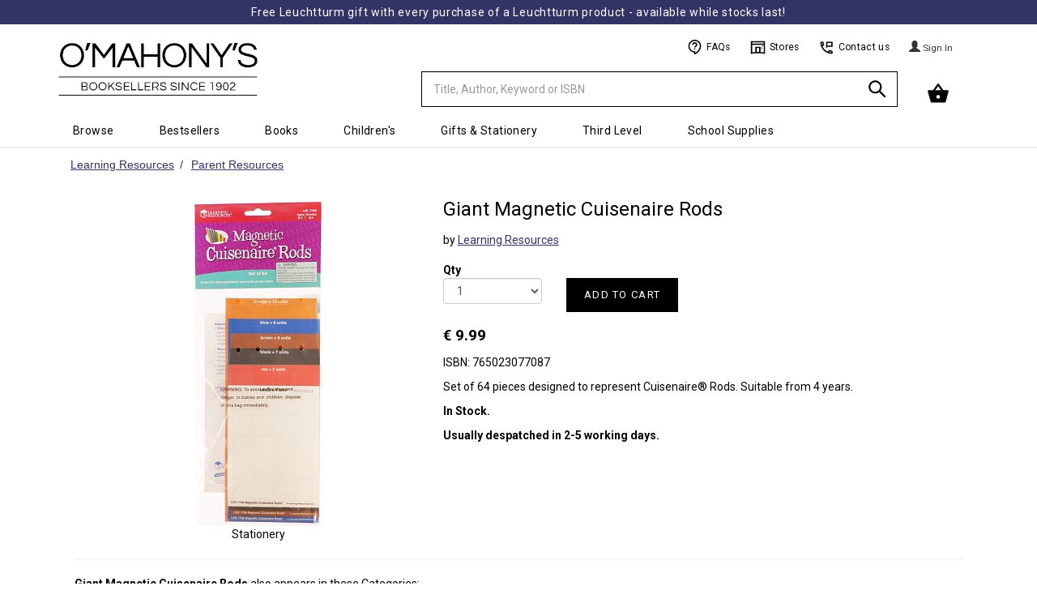

--- FILE ---
content_type: text/html; charset=UTF-8
request_url: https://www.omahonys.ie/giant-magnetic-cuisenaire-rods-p-414207.html
body_size: 17924
content:
<!DOCTYPE html>
  <html lang='en-IE'>
  <head>
  <meta charset='utf-8'>
  <meta name='viewport' content='width=device-width, initial-scale=1' />
  <meta name='description' content='Set of 64 pieces designed to represent Cuisenaire® Rods. Suitable from 4 years. - 765023077087'>
  <meta name='keywords' content='Giant Magnetic Cuisenaire Rods,765023077087,Learning Resources,books,reading,irish,schoolbooks,exam papers,revision guides,ireland,bookseller,book shop,school,bookstore'>
  <script type='application/ld+json'>
      {
        "@context": "http://schema.org",
        "@type": "Product",
        "name": "Giant Magnetic Cuisenaire Rods (765023077087) by Learning Resources",
        "description": "Set of 64 pieces designed to represent Cuisenaire® Rods. Suitable from 4 years. - 765023077087",
        "gtin13": "765023077087",
        "mpn": "765023077087",
        "image": "//omimages.s3.eu-west-1.amazonaws.com/covers/765023077087.jpg",
        "offers" : {
          "@type": "Offer",
          "priceValidUntil":"2026-01-25",
          "price" : "9.99", 
          "priceCurrency" : "EUR",
          "availability": "http://schema.org/InStock"
          }
      }
  </script>
  
  <link rel='canonical' href='https://www.omahonys.ie/giant-magnetic-cuisenaire-rods-p-414207.html' />
  <title>Giant Magnetic Cuisenaire Rods - Learning Resources - 765023077087</title>

  <!-- Google Tag Manager -->
  <script>(function(w,d,s,l,i){w[l]=w[l]||[];w[l].push({'gtm.start':
  new Date().getTime(),event:'gtm.js'});var f=d.getElementsByTagName(s)[0],
  j=d.createElement(s),dl=l!='dataLayer'?'&l='+l:'';j.async=true;j.src=
  'https://www.googletagmanager.com/gtm.js?id='+i+dl;f.parentNode.insertBefore(j,f);
  })(window,document,'script','dataLayer','GTM-5ZGSB4L9');</script>
  <!-- End Google Tag Manager -->

  <!-- Global site tag (gtag.js) - Google Analytics -->
  <script async src='https://www.googletagmanager.com/gtag/js?id=G-M5HLXC3XBH'></script>
  <script>
    // https://www.googletagmanager.com/gtag/js?id=UA-4340177-1
    window.dataLayer = window.dataLayer || [];
    function gtag(){dataLayer.push(arguments);}
    gtag('js', new Date());
    gtag('config', 'G-M5HLXC3XBH');
  </script>

  <link rel='shortcut icon' href='favicon.ico?42'>
  <link rel='stylesheet' type='text/css' href='https://omasset.s3.eu-west-1.amazonaws.com/css/bootstrap.min.css' media='all' > 
  <link rel='stylesheet' type='text/css' href='https://omasset.s3.eu-west-1.amazonaws.com/font-awesome/css/font-awesome.min.css'>
  <link rel='stylesheet' type='text/css' href='https://omasset.s3.eu-west-1.amazonaws.com/css/plugins/ui-lightness/jquery-ui.min.css'>
  <link rel='stylesheet' type='text/css' href='https://omasset.s3.eu-west-1.amazonaws.com/css/plugins/ui-lightness/jquery-ui.theme.min.css'>
  <link rel='stylesheet' type='text/css' href='/css/omcom.min.1686157914.css'  media='all' >
  
  <script data-require='angular.js@1.6.3' src='https://ajax.googleapis.com/ajax/libs/angularjs/1.6.3/angular.min.js'></script>
      <script data-require='angular-route.js@1.6.2' src='https://ajax.googleapis.com/ajax/libs/angularjs/1.6.2/angular-route.min.js'></script>
        
        <script src='//celebrosnlp.com/autocompletev6/Clients/omahonys/output/CelScriptsAC.js'></script> 
        <script>
          try{ window.angular.module('celebrosAC') } catch(err){
            var el = document.createElement('script');
            el.src = '//omasset.s3.eu-west-1.amazonaws.com/js/CelScriptsAC.js';
            el.type = 'text/javascript';
            document.getElementsByTagName('head')[0].appendChild(el);
            }
        </script>                              
        <link href='//celebrosnlp.com/autocompletev6/Clients/omahonys/output/CelStylesAC.css' rel='stylesheet' type='text/css' onerror="this.onerror=null; this.href='//omasset.s3.eu-west-1.amazonaws.com/css/CelStylesAC.css';"> 
              
  <link rel='stylesheet' type='text/css' href='https://omasset.s3.eu-west-1.amazonaws.com/css/murphybondtheme.css'  media='all' >
  <link rel='stylesheet' type='text/css' href='https://cdn.jsdelivr.net/npm/slick-carousel@1.8.1/slick/slick.min.css'/>
  <link rel='stylesheet' type='text/css' href='https://cdn.jsdelivr.net/npm/slick-carousel@1.8.1/slick/slick-theme.min.css'/>
  <link rel='stylesheet' type='text/css' href='https://cdn.jsdelivr.net/npm/slick-carousel@1.8.1/slick/slick-theme.min.css'/>
  <link rel='stylesheet' type='text/css' href='https://omasset.s3.eu-west-1.amazonaws.com/css/jellybooks/excerpts-1.0.css'/>
  
  <!--[if lt IE 9 ]>
    <link rel='stylesheet' type='text/css' href='/css/omcom_ie.min.1444069834.css'  media='all' >
    <script src='https://omasset.s3.eu-west-1.amazonaws.com/js/html5shiv.js'></script>
    <script src='https://omasset.s3.eu-west-1.amazonaws.com/js/respond.min.js'></script>
  <![endif]-->
    
  <!-- Hotjar Tracking Code -->
    <script>
        (function(h,o,t,j,a,r){
            h.hj=h.hj||function(){(h.hj.q=h.hj.q||[]).push(arguments)};
            h._hjSettings={hjid:5077285,hjsv:6};
            a=o.getElementsByTagName('head')[0];
            r=o.createElement('script');r.async=1;
            r.src=t+h._hjSettings.hjid+j+h._hjSettings.hjsv;
            a.appendChild(r);
        })(window,document,'https://static.hotjar.com/c/hotjar-','.js?sv=');
        </script>
  <script id='cookieyes' type='text/javascript' src='https://cdn-cookieyes.com/client_data/a39e86396d41852842325f07/script.js'></script>
  </head>

  <body>
  <noscript>
    <h6 style='border:1px solid;padding:10px;margin:200px 40px 0px;border-radius:10px;background-color:#fc3;color:#000;'>
    Your browser does not support Javascript or it has been turned off.  Please enable JavaScript to be able to add items to your Cart and Checkout.
    </h6>
    <iframe src='https://www.googletagmanager.com/ns.html?id=GTM-5ZGSB4L9' height='0' width='0' style='display:none;visibility:hidden'></iframe>
  </noscript>
  
    <div id='wrapper' class='container'>

      <!-- main_nav:s -->
      
    <!-- MB1.1 Iconset -->
    <svg style='display: none;'>
  
    <style type='text/css'>
      .st0{fill:none;stroke:#000000;stroke-width:2;stroke-linejoin:round;}
      .st1{fill:none;stroke:#000000;stroke-width:2;}
      .st3{stroke:#000000;stroke-width:2;stroke-linecap:round;stroke-linejoin:round;}
      .st4{fill:none;stroke:#fff;stroke-width:2;}
      .st5{fill:none;stroke:#000000;stroke-width:1;}
    </style>
    
    <defs>
              
      <symbol id='contact' viewBox='0 0 24 24'>
        <title>Contact</title>
        <path class='st0' d='M4,10l3-2L6,4H3c0,9.39,7.61,17,17,17v-3l-4-1l-2,3'/>
        <polygon class='st1' points='20,4 12,4 12,11 13,10 20,10 	'/>
      </symbol>
      
      <symbol id='clock' viewBox='0 0 24 24'>
        <title>Clock</title>
        <circle class='st0' cx='12' cy='12' r='10'/>
        <polyline class='st0' points='12,6 12,12 18,15 	'/>
      </symbol>
      
      <symbol id='question' viewBox='0 0 24 24'>
        <title>Question</title>
        <path class='st1' d='M12,19c-4.97,0-9-4.03-9-9s4.03-9,9-9s9,4.03,9,9s-4,10-9,12V19z'/>
        <path class='st1' d='M9,8c0-1.75,1.5-3,3-3s3,1.25,3,3c0,2-3,2.5-3,4'/>
        <line class='st1' x1='12' y1='13.5' x2='12' y2='15.25'/>
      </symbol>
      
      <symbol id='basket' viewBox='0 0 24 24'>
        <title>Basket</title>
        <polyline class='st0' points='17,9 12,2 7,9 	'/>
        <path stroke='#000' stroke-width='2' fill='#000000' stroke-linejoin='round' d='M5,20L2,9h20l-3,11H5z M12,12c-1.66,0-3,1.34-3,3s1.34,3,3,3s3-1.34,3-3S13.66,12,12,12z'/>
      </symbol>
      
      <symbol id='search' viewBox='0 0 24 24'>
        <title>Search</title>
        <circle class='st1' cx='9.5' cy='9.5' r='6.5'/>
        <line class='st1' x1='14' y1='14' x2='21' y2='21'/>
      </symbol>
      
      <symbol id='user' viewBox='0 0 24 24'>
        <title>User</title>
        <circle class='st0' cx='12' cy='7' r='3'/>
        <path class='st0' d='M19,20v-4.14C17.2,14.09,14.73,13,12,13s-5.2,1.09-7,2.86V20H19z'/>
      </symbol>

      <symbol id='store' viewBox='0 0 24 24'>
        <title>Store</title>
        <path class='st1' d='M2,3.06h20V21c0,0-3-1-10-1S2,21,2,21V3.06z'/>
        <line class='st1' x1='2' y1='7' x2='22' y2='7'/>
        <polyline class='st1' points='9,20 9,12 15,12 15,20'/>
        <line class='st5' x1='20' y1='9' x2='17' y2='12'/>
        <line class='st5' x1='19' y1='13' x2='17' y2='15'/>
      </symbol>
      
      <symbol id='fb' viewBox='0 0 24 24'>
        <title>Facebook</title>
        <path fill='#fff' d='M12,1C5.9,1,1,5.9,1,12c0,5.4,3.9,9.9,9,10.8V15H7v-3.4h3c0,0,0-0.6,0-2.6c0-6,7-4.4,7-4.4v2.9c0,0-3-0.1-3,1.6c0,2,0,2.5,0,2.5h3L16.4,15H14v7.8c5.1-0.9,9-5.4,9-10.8C23,5.9,18.1,1,12,1z'/>
      </symbol>
      
      <symbol id='mail' viewBox='0 0 24 24'>
        <title>Mail</title>
        <path class='st4' d='M20,20H4c-1.1,0-2-0.9-2-2V6c0-1.1,0.9-2,2-2h16c1.1,0,2,0.9,2,2v12C22,19.1,21.1,20,20,20z'/>
        <polyline class='st4' points='22,8 12,13 2,8 	'/>
      </symbol>

      <symbol id='instagram' viewBox='0 0 24 24'>
        <title>Instagram</title>
        <path class='st4' d='M20,20H4c-1.1,0-2-0.9-2-2V6c0-1.1,0.9-2,2-2h16c1.1,0,2,0.9,2,2v12C22,19.1,21.1,20,20,20z'/>
        <circle class='st4' cx='12' cy='12' r='4'/>
        <circle class='st4' cx='18.5' cy='7.5' r='0.5'/>
      </symbol>
  
      <symbol id='twitter' viewBox='0 0 24 24'>
        <title>Twitter</title>
        <path fill='#fff' d='M22.83,5.13c-0.81,0.36-1.68,0.6-2.59,0.71c0.93-0.56,1.65-1.44,1.98-2.49c-0.87,0.52-1.84,0.89-2.86,1.09,c-0.82-0.88-1.99-1.42-3.29-1.42c-2.91,0-5.05,2.72-4.39,5.54C7.93,8.37,4.61,6.57,2.38,3.85C1.2,5.87,1.77,8.52,3.78,9.87,C3.04,9.84,2.34,9.64,1.73,9.3c-0.05,2.09,1.45,4.04,3.62,4.48c-0.63,0.17-1.33,0.21-2.04,0.08c0.57,1.79,2.24,3.09,4.21,3.13,c-1.9,1.49-4.28,2.15-6.68,1.87c2,1.28,4.37,2.03,6.91,2.03c8.37,0,13.1-7.07,12.82-13.41C21.46,6.83,22.23,6.04,22.83,5.13z'/>
      </symbol>
      
    </defs>
    </svg>
    
    
    <header>
  
    <div class='xrow'>

      <div class='navbar yamm navbar-default navbar-fixed-top'>
      <div class='MB-Promo-strip'>
             <a href='leuchtturm-c-1916.html'>Free Leuchtturm gift with every purchase of a Leuchtturm product - available while stocks last!</a>
             <a href=</a>
           
           </div>
	  
        <div class='container'>
        
          <div class='navbar-header row' >
          
            <a class='navbar-brand col-md-2 col-xs-3' href='https://www.omahonys.ie/r_index.php?s=l'>
              <div>
                <img src='https://omimages.s3.eu-west-1.amazonaws.com/images/whitelogo600.png' class='' alt='O Mahonys Logo' height='147' width='457'>
                <span class='sr-only'>Minimal - go to homepage</span>
              </div>
            </a>
            
            <div class='col-md-4 col-sm-4 col-xs-5'>
            
            <!-- Split button -->
            <div class='btn-group'>

              <form name='head_search' id='head_search' class='navbar-form' role='search' action='https://www.omahonys.ie/r_search_results.php' method='get'>
                <div class='input-group'>
                  <input type='text' class='form-control' placeholder='Title, Author, Keyword or ISBN' name='k' id='k' value='' required autocomplete='off'>
                  <div id='searchSuggestions'>
                      <div ng-view></div>
                  </div>
                  <input type='hidden' name='f' id='f' value='k'>
                  <div class='input-group-btn'>
                    <button type='submit' id='search_btn' class='btn btn-om' aria-label='Search'>
                      <svg><use xlink:href='#search'></use></svg>
                    </button>
                     
                  </div>
                  
                   
                </div>
              </form>


            </div>
              
            </div>

            <button type='button' class='navbar-toggle' data-toggle='collapse' data-target='.navbar-collapse'>
              <span class='icon-bar'></span>
              <span class='icon-bar'></span>
              <span class='icon-bar'></span>
            </button>

            <div id='h-links' class='col-md-4 col-sm-5 col-xs-2 hidden-xs'>
              <ul>
              
                <!--MB1.6 Utils bar, inside h-links ul-->
                <li class='MB-Util-link'>
                  <a href='/r_info.php?p=v2faq'>
                    <svg><use xlink:href='#question'></use></svg>
                    FAQs
                  </a>
                </li>
               
                <li class='MB-Util-link'>
                  <a href='/r_info.php?p=v2contus#stores'>
                    <svg><use xlink:href='#store'></use></svg>
                    Stores
                  </a>
                </li>
                
                <li class='MB-Util-link'>
                  <a href='/r_info.php?p=v2contus'>
                    <svg><use xlink:href='#contact'></use></svg>
                    Contact us
                  </a>
                </li><!--MB1.6 end-->

                
                <li>
                
                </li>
                
                <li>
                  
      <div class='dropdown'>
        <a href='https://www.omahonys.ie/r_login.php?a=li' class='btn btn-om'>
          <span class='glyphicon glyphicon-user'></span> <span class='view-button-text'> Sign In </span>
        </a>
      </div>
    
                </li>
   
              </ul>
            </div>
            
            <div id='h-cart-container' class='col-md-2 col-xs-3'>
            
        <div id='h-cart' class='dropdown dropdown-toggle pull-right'>
            
    <button class='btn btn-om dropdown-toggle' data-toggle='dropdown' role='button' aria-expanded='false'>
      <!-- MB1.8 Basket icon, inside button -->
        <div class='MB-Basket'>
          <svg width='28'><use xlink:href='#basket' width='28'></use></svg>
          <div class='MB-Basket-count' data-count='0'>0</div>
        </div>
      <!--MB1.8 end-->
    </button>
    
    <ul class='dropdown-menu cart-contents' role='menu'> 
        </div>
        
        <div id='cart_msg'><span></span></div>
    
            </div>
            

            </div>
            
            <div class='row'>
              <ul class='nav navbar-nav navbar-collapse collapse'>
                <li class='visible-xs'>
      <div class='dropdown'>
        <a href='https://www.omahonys.ie/r_login.php?a=li' class='btn btn-om'>
          <span class='glyphicon glyphicon-user'></span> <span class='view-button-text'> Sign In </span>
        </a>
      </div>
    </li>
                  
            <li class='dropdown yamm-fw'>
              <a href='#' class='dropdown-toggle' data-toggle='dropdown' role='button' aria-expanded='false'>Browse<span class='caret'></span></a>
              <ul class='dropdown-menu font-smaller' role='menu'>
                <li>
                    <div class='yamm-content' >
                        <div class='row'>
                          
            <div class='col-sm-2'>
              <h3>General Books</h3>
              <ul>
                  
                <li><a href='https://www.omahonys.ie/agriculture-veterinary-c-1640.html'>Agriculture &amp; Veterinary</a></li>
                <li><a href='https://www.omahonys.ie/antiques-c-1194.html'>Antiques</a></li>
                <li><a href='https://www.omahonys.ie/ancient-history-archaeology-c-1195.html'>Ancient History &amp; Archaeology</a></li>
                <li><a href='https://www.omahonys.ie/architecture-interiors-c-1200.html'>Architecture &amp; Interiors</a></li>
                <li><a href='https://www.omahonys.ie/art-c-1205.html'>Art</a></li>
                <li><a href='https://www.omahonys.ie/astrology-c-1210.html'>Astrology</a></li>
                <li><a href='https://www.omahonys.ie/astronomy-c-1215.html'>Astronomy</a></li>
                <li><a href='https://www.omahonys.ie/beauty-care-c-1220.html'>Beauty Care</a></li>
                <li><a href='https://www.omahonys.ie/biography-c-1225.html'>Biography</a></li>
                <li><a href='https://www.omahonys.ie/-booktok-reads-c-1258.html'> Booktok Reads</a></li>
                <li><a href='https://www.omahonys.ie/business-c-1230.html'>Business</a></li>
                <li><a href='https://www.omahonys.ie/careersaptitude-tests-c-1237.html'>Careers/Aptitude Tests</a></li>
                <li><a href='https://www.omahonys.ie/childcare-c-1235.html'>Childcare</a></li>
                <li><a href='https://www.omahonys.ie/cinema-tv-c-1245.html'>Cinema &amp; TV</a></li>
                <li><a href='https://www.omahonys.ie/classics-c-1250.html'>Classics</a></li>
                <li><a href='https://www.omahonys.ie/climate-c-1289.html'>Climate</a></li>
                <li><a href='https://www.omahonys.ie/computers-c-1665.html'>Computers</a></li>
                <li><a href='https://www.omahonys.ie/cookery-c-1260.html'>Cookery</a></li>
                <li><a href='https://www.omahonys.ie/crafts-c-1265.html'>Crafts</a></li>
                <li><a href='https://www.omahonys.ie/crime-fiction-c-1795.html'>Crime Fiction</a></li>
                <li><a href='https://www.omahonys.ie/current-affairs-c-1270.html'>Current Affairs</a></li>
                <li><a href='https://www.omahonys.ie/diy-c-1275.html'>D.I.Y.</a></li>
                <li><a href='https://www.omahonys.ie/dictionaries-thesauri-c-1273.html'>Dictionaries &amp; Thesauri</a></li>
                <li><a href='https://www.omahonys.ie/drama-plays-c-1274.html'>Drama &amp; Plays</a></li>
                <li><a href='https://www.omahonys.ie/explorationsurvival-c-1411.html'>Exploration/Survival</a></li>
                <li><a href='https://www.omahonys.ie/fantasy-science-fiction-c-1290.html'>Fantasy &amp; Science Fiction</a></li>
                <li><a href='https://www.omahonys.ie/fashion-c-1295.html'>Fashion</a></li>
                <li><a href='https://www.omahonys.ie/fiction-c-1800.html'>Fiction</a></li>
                <li><a href='https://www.omahonys.ie/fitness-yoga-c-1417.html'>Fitness &amp; Yoga</a></li>
                <li><a href='https://www.omahonys.ie/gaa-c-1412.html'>GAA</a></li>
                <li><a href='https://www.omahonys.ie/gardening-c-1310.html'>Gardening</a></li>
                <li><a href='https://www.omahonys.ie/genealogy-c-1312.html'>Genealogy</a></li>
                <li><a href='https://www.omahonys.ie/graphic-novels-c-1320.html'>Graphic Novels</a></li>
                <li><a href='https://www.omahonys.ie/hardback-fiction-c-1806.html'>Hardback Fiction</a></li>
                <li><a href='https://www.omahonys.ie/health-diet-c-1325.html'>Health &amp; Diet</a></li>
                <li><a href='https://www.omahonys.ie/history-politics-c-1330.html'>History &amp; Politics</a></li>
                <li><a href='https://www.omahonys.ie/hobbies-games-c-1335.html'>Hobbies &amp; Games</a></li>
                <li><a href='https://www.omahonys.ie/humour-c-1340.html'>Humour</a></li>
              </ul>
            </div>
            
            <div class='col-sm-2'>
              <h3>L to Z continued</h3>
              <ul>
                  
                <li><a href='https://www.omahonys.ie/languages-c-1350.html'>Languages</a></li>
                <li><a href='https://www.omahonys.ie/maps-atlases-c-1355.html'>Maps &amp; Atlases</a></li>
                <li><a href='https://www.omahonys.ie/mind-body-spirit-c-1360.html'>Mind, Body &amp; Spirit</a></li>
                <li><a href='https://www.omahonys.ie/music-c-1365.html'>Music</a></li>
                <li><a href='https://www.omahonys.ie/nature-c-1370.html'>Nature</a></li>
                <li><a href='https://www.omahonys.ie/original-fiction-c-1805.html'>Original Fiction</a></li>
                <li><a href='https://www.omahonys.ie/philosophy-c-1380.html'>Philosophy</a></li>
                <li><a href='https://www.omahonys.ie/photography-c-1382.html'>Photography</a></li>
                <li><a href='https://www.omahonys.ie/poetry-c-1385.html'>Poetry</a></li>
                <li><a href='https://www.omahonys.ie/popular-science-c-1390.html'>Popular Science</a></li>
                <li><a href='https://www.omahonys.ie/psychology-c-1395.html'>Psychology</a></li>
                <li><a href='https://www.omahonys.ie/reference-c-1400.html'>Reference</a></li>
                <li><a href='https://www.omahonys.ie/religion-c-1405.html'>Religion</a></li>
                <li><a href='https://www.omahonys.ie/rugby-c-1418.html'>Rugby</a></li>
                <li><a href='https://www.omahonys.ie/sale--c-2801.html'>Sale </a></li>
                <li><a href='https://www.omahonys.ie/short-stories-c-2800.html'>Short Stories</a></li>
                <li><a href='https://www.omahonys.ie/soccer-c-1419.html'>Soccer</a></li>
                <li><a href='https://www.omahonys.ie/sport-c-1415.html'>Sport</a></li>
                <li><a href='https://www.omahonys.ie/travel-c-1430.html'>Travel</a></li>
                <li><a href='https://www.omahonys.ie/transport-c-1425.html'>Transport</a></li>
                <li><a href='https://www.omahonys.ie/true-crime-c-1435.html'>True Crime</a></li>
                <li><a href='https://www.omahonys.ie/very-short-intro-c-2700.html'>Very Short Intro.</a></li>
                <li><a href='https://www.omahonys.ie/wine-beverages-c-1436.html'>Wine &amp; Beverages</a></li>
                </ul>
                <h3>Irish</h3>
                <ul>
                <li><a href='https://www.omahonys.ie/irish-fiction-c-1945.html'>Irish Fiction</a></li>
                <li><a href='https://www.omahonys.ie/irish-history-c-1950.html'>Irish History</a></li>
                <li><a href='https://www.omahonys.ie/irish-interest-c-1955.html'>Irish Interest</a></li>
                <li><a href='https://www.omahonys.ie/irish-plays-poetry-c-1960.html'>Irish Plays &amp; Poetry</a></li>
                <li><a href='https://www.omahonys.ie/learn-irish-c-1353.html'>Learn Irish</a></li>
                <li><a href='https://www.omahonys.ie/books-as-gaeilge-c-1965.html'>Books As Gaeilge</a></li>
                <li><a href='https://www.omahonys.ie/limerick-clare-books-c-1970.html'>Limerick &amp; Clare Books</a></li>
                </ul>
                <h3>Recommended</h3>
                <ul>
                <li><a href='https://www.omahonys.ie/book-club-ideas-c-2425.html'>Book Club Ideas</a></li>
                <li><a href='https://www.omahonys.ie/audreys-affections-c-2442.html'>Audrey&#039;s Affections</a></li>
                <li><a href='https://www.omahonys.ie/clares-crackers-c-2441.html'>Clare&#039;s Crackers</a></li>
                <li><a href='https://www.omahonys.ie/dawns-dearest-c-2400.html'>Dawn&#039;s Dearest</a></li>
                <li><a href='https://www.omahonys.ie/stephens-selection-c-2443.html'>Stephen&#039;s Selection</a></li>
              </ul>
            </div>
            
            <div class='col-sm-2'>
              <h3>Children's</h3>
              <ul>
                  
                <li><a href='https://www.omahonys.ie/our-bestsellers-c-1445.html'>Our Bestsellers</a></li>
                <li><a href='https://www.omahonys.ie/forthcoming-titles-c-1447.html'>Forthcoming Titles</a></li>
                <li><a href='https://www.omahonys.ie/childrens-recommended-c-1448.html'>Children&#039;s Recommended</a></li>
                <li><a href='https://www.omahonys.ie/our-new-titles-c-1450.html'>Our New Titles</a></li>
                <li><a href='https://www.omahonys.ie/booktok-for-teens-c-1514.html'>BookTok for Teens</a></li>
                <li><a href='https://www.omahonys.ie/books-for-babies-c-1475.html'>Books for Babies</a></li>
                <li><a href='https://www.omahonys.ie/board-novelty-books-c-1480.html'>Board &amp; Novelty Books</a></li>
                <li><a href='https://www.omahonys.ie/picture-books-c-1485.html'>Picture Books</a></li>
                <li><a href='https://www.omahonys.ie/beginner-readers-c-1490.html'>Beginner Readers</a></li>
                <li><a href='https://www.omahonys.ie/age-69-young-books-c-1495.html'>Age 6-9 Young Books</a></li>
                <li><a href='https://www.omahonys.ie/age-912-older-books-c-1500.html'>Age 9-12 Older Books</a></li>
                <li><a href='https://www.omahonys.ie/age-1214-teen-books-c-1505.html'>Age 12-14 Teen Books</a></li>
                <li><a href='https://www.omahonys.ie/age-15-young-adult-c-1510.html'>Age 15+ Young Adult</a></li>
                <li><a href='https://www.omahonys.ie/reluctant-readers-c-1515.html'>Reluctant Readers</a></li>
                <li><a href='https://www.omahonys.ie/classics-c-1520.html'>Classics</a></li>
                <li><a href='https://www.omahonys.ie/childrens-poetry-c-1849.html'>Children&#039;s Poetry</a></li>
                <li><a href='https://www.omahonys.ie/general-irish-c-1527.html'>General Irish</a></li>
                <li><a href='https://www.omahonys.ie/books-in-irish-c-1528.html'>Books in Irish</a></li>
                <li><a href='https://www.omahonys.ie/irish-fairy-tales-c-1557.html'>Irish Fairy Tales</a></li>
                <li><a href='https://www.omahonys.ie/childrens-learn-irish-c-1558.html'>Children&#039;s Learn Irish</a></li>
                <li><a href='https://www.omahonys.ie/childrens-irish-history-c-1559.html'>Children&#039;s Irish History</a></li>
                <li><a href='https://www.omahonys.ie/geography-c-1530.html'>Geography</a></li>
                <li><a href='https://www.omahonys.ie/history-c-1532.html'>History</a></li>
                <li><a href='https://www.omahonys.ie/childrens-languages-c-1534.html'>Children&#039;s Languages</a></li>
                <li><a href='https://www.omahonys.ie/nature-c-1535.html'>Nature</a></li>
                <li><a href='https://www.omahonys.ie/religion-c-1537.html'>Religion</a></li>
                <li><a href='https://www.omahonys.ie/sciencemaths-computers-c-1538.html'>Science/Maths &amp; Computers</a></li>
                <li><a href='https://www.omahonys.ie/general-knowledge-c-1540.html'>General Knowledge</a></li>
                <li><a href='https://www.omahonys.ie/mind-body-spirit-c-1545.html'>Mind, Body &amp; Spirit</a></li>
                <li><a href='https://www.omahonys.ie/colouring-activity-books-c-1555.html'>Colouring &amp; Activity Books</a></li>
                <li><a href='https://www.omahonys.ie/sticker-books-c-1560.html'>Sticker Books</a></li>
                <li><a href='https://www.omahonys.ie/popular-culture-c-1851.html'>Popular Culture</a></li>
                <li><a href='https://www.omahonys.ie/comic-books-c-1546.html'>Comic Books</a></li>
                <li><a href='https://www.omahonys.ie/joke-books-c-1547.html'>Joke Books</a></li>
                <li><a href='https://www.omahonys.ie/hobbies-interests-c-1556.html'>Hobbies &amp; Interests</a></li>
                <li><a href='https://www.omahonys.ie/pocket-money-items-c-1629.html'>Pocket Money Items</a></li>
                <li><a href='https://www.omahonys.ie/childrens-audio-c-1760.html'>Children&#039;s Audio</a></li>
                <li><a href='https://www.omahonys.ie/science-space-c-1853.html'>Science &amp; Space</a></li>
                <li><a href='https://www.omahonys.ie/craft-sets-c-1852.html'>Craft Sets</a></li>
                <li><a href='https://www.omahonys.ie/childrens-3-for-2-c-5010.html'>Children&#039;s 3 for 2</a></li>
                <li><a href='https://www.omahonys.ie/bargain-corner-c-2646.html'>Bargain Corner</a></li>
              </ul>
            </div>
            
            <div class='col-sm-2'>
              <h3>College</h3>
              <ul>
                  
                <li><a href='https://www.omahonys.ie/accounting-c-1635.html'>Accounting</a></li>
                <li><a href='https://www.omahonys.ie/beauty-therapy-c-1645.html'>Beauty Therapy</a></li>
                <li><a href='https://www.omahonys.ie/acca-fia-c-1633.html'>ACCA FIA</a></li>
                <li><a href='https://www.omahonys.ie/catering-c-1660.html'>Catering</a></li>
                <li><a href='https://www.omahonys.ie/counselling-c-1670.html'>Counselling</a></li>
                <li><a href='https://www.omahonys.ie/economics-c-1680.html'>Economics</a></li>
                <li><a href='https://www.omahonys.ie/education-c-1685.html'>Education</a></li>
                <li><a href='https://www.omahonys.ie/engineering-c-1690.html'>Engineering</a></li>
                <li><a href='https://www.omahonys.ie/history--c-1695.html'>History </a></li>
                <li><a href='https://www.omahonys.ie/teafl-c-1630.html'>TEAFL</a></li>
                <li><a href='https://www.omahonys.ie/languages-c-1700.html'>Languages</a></li>
                <li><a href='https://www.omahonys.ie/law-c-1705.html'>Law</a></li>
                <li><a href='https://www.omahonys.ie/literary-criticism-c-1710.html'>Literary Criticism</a></li>
                <li><a href='https://www.omahonys.ie/literature-c-1715.html'>Literature</a></li>
                <li><a href='https://www.omahonys.ie/management-c-1720.html'>Management</a></li>
                <li><a href='https://www.omahonys.ie/maths-statistics-c-1725.html'>Maths &amp; Statistics</a></li>
                <li><a href='https://www.omahonys.ie/media-communication-c-1730.html'>Media &amp; Communication</a></li>
                <li><a href='https://www.omahonys.ie/medical-c-1735.html'>Medical</a></li>
                <li><a href='https://www.omahonys.ie/ichas-c-1632.html'>ICHAS</a></li>
                <li><a href='https://www.omahonys.ie/sciences-c-1740.html'>Sciences</a></li>
                <li><a href='https://www.omahonys.ie/shannon-college-of-hotel-management-c-1634.html'>Shannon College of Hotel Management</a></li>
                <li><a href='https://www.omahonys.ie/social-sciences-c-1745.html'>Social Sciences</a></li>
                <li><a href='https://www.omahonys.ie/university-of-limerick-c-6100.html'>University of Limerick</a></li>
                <li><a href='https://www.omahonys.ie/university-of-galway-c-6200.html'>University of Galway</a></li>
                </ul>
                <h3>Book Awards</h3>
                <ul>
                <li><a href='https://www.omahonys.ie/booker-prize-c-2455.html'>Booker Prize</a></li>
                <li><a href='https://www.omahonys.ie/cbi-book-awards-c-2450.html'>CBI Book Awards</a></li>
                <li><a href='https://www.omahonys.ie/dublin-literary-award-c-2460.html'>Dublin Literary Award</a></li>
                <li><a href='https://www.omahonys.ie/irish-book-awards-c-2470.html'>Irish Book Awards</a></li>
                <li><a href='https://www.omahonys.ie/nero-book-awards-c-2485.html'>Nero Book Awards</a></li>
                <li><a href='https://www.omahonys.ie/pulitzer-prize-c-2475.html'>Pulitzer Prize</a></li>
                <li><a href='https://www.omahonys.ie/womens-prize-for-fiction-c-2465.html'>Women&#039;s Prize for Fiction</a></li>
                </ul>
                <h3>Audio</h3>
                <ul>
                <li><a href='https://www.omahonys.ie/cds-c-1755.html'>CDs</a></li>
                <li><a href='https://www.omahonys.ie/dvds-c-1766.html'>DVD&#039;s</a></li>
              </ul>
            </div>
            
            <div class='col-sm-2'>
              <h3>Gifts</h3>
              <ul>
                  
                <li><a href='https://www.omahonys.ie/autographed-books-c-1826.html'>Autographed Books</a></li>
                <li><a href='https://www.omahonys.ie/baby-gifts-c-1880.html'>Baby Gifts</a></li>
                <li><a href='https://www.omahonys.ie/communion-c-1440.html'>Communion</a></li>
                <li><a href='https://www.omahonys.ie/confirmation-c-1441.html'>Confirmation</a></li>
                <li><a href='https://www.omahonys.ie/gift-cardtoken-c-1890.html'>Gift Card/Token</a></li>
                <li><a href='https://www.omahonys.ie/gifts-for-book-lovers-c-1885.html'>Gifts for Book Lovers</a></li>
                <li><a href='https://www.omahonys.ie/gifts-under-€10-c-1827.html'>Gifts under &euro;10</a></li>
                <li><a href='https://www.omahonys.ie/gifts-under-€20-c-1187.html'>Gifts under &euro;20</a></li>
                <li><a href='https://www.omahonys.ie/gifts-over-€20-c-1828.html'>Gifts over &euro;20</a></li>
                <li><a href='https://www.omahonys.ie/globes-c-1905.html'>Globes</a></li>
                <li><a href='https://www.omahonys.ie/puppets-c-1925.html'>Puppets</a></li>
                <li><a href='https://www.omahonys.ie/soft-toys-c-1935.html'>Soft Toys</a></li>
                <li><a href='https://www.omahonys.ie/wedding-c-1940.html'>Wedding</a></li>
                </ul>
                <h3>Social Stationery</h3>
                <ul>
                <li><a href='https://www.omahonys.ie/calendars-c-1891.html'>Calendars</a></li>
                <li><a href='https://www.omahonys.ie/diaries-c-2335.html'>Diaries</a></li>
                <li><a href='https://www.omahonys.ie/kids-social-stationery-c-1196.html'>Kids Social Stationery</a></li>
                <li><a href='https://www.omahonys.ie/filofax-c-2491.html'>Filofax</a></li>
                <li><a href='https://www.omahonys.ie/gift-packaging-c-1840.html'>Gift Packaging</a></li>
                <li><a href='https://www.omahonys.ie/moleskine-c-1915.html'>Moleskine</a></li>
                <li><a href='https://www.omahonys.ie/notecards-c-1842.html'>Notecards</a></li>
                <li><a href='https://www.omahonys.ie/photo-albums-c-2490.html'>Photo Albums</a></li>
                <li><a href='https://www.omahonys.ie/pens-and-refills-c-2492.html'>Pens and Refills</a></li>
                <li><a href='https://www.omahonys.ie/social-stationery-c-1930.html'>Social Stationery</a></li>
                <li><a href='https://www.omahonys.ie/writing-sets-c-1841.html'>Writing Sets</a></li>
                </ul>
                <h3>Games</h3>
                <ul>
                <li><a href='https://www.omahonys.ie/board-card-games-c-1830.html'>Board &amp; Card Games</a></li>
                <li><a href='https://www.omahonys.ie/childrens-games-c-1810.html'>Children&#039;s Games</a></li>
                </ul>
                <h3>Jigsaws</h3>
                <ul>
                <li><a href='https://www.omahonys.ie/jigsaws-12100-pcs-c-1859.html'>Jigsaws 12-100 pcs</a></li>
                <li><a href='https://www.omahonys.ie/jigsaws-108999-pcs-c-1860.html'>Jigsaws 108-999 pcs</a></li>
                <li><a href='https://www.omahonys.ie/jigsaws-10001499-pcs-c-1865.html'>Jigsaws 1000-1499 pcs</a></li>
                <li><a href='https://www.omahonys.ie/jigsaws-1500-pcs-c-1870.html'>Jigsaws 1500+ pcs</a></li>
                <li><a href='https://www.omahonys.ie/jigsaws-age-05-c-1835.html'>Jigsaws Age 0-5</a></li>
                <li><a href='https://www.omahonys.ie/jigsaws-age-6-c-1850.html'>Jigsaws Age 6+</a></li>
              </ul>
            </div>
            
            <div class='col-sm-2'>
              <h3>School Supplies</h3>
              <ul>
                  
                <li><a href='https://www.omahonys.ie/primary-c-2015.html'>Primary</a></li>
                <li><a href='https://www.omahonys.ie/secondary-c-2020.html'>Secondary</a></li>
                <li><a href='https://www.omahonys.ie/school-dictionaries-c-1985.html'>School Dictionaries</a></li>
                <li><a href='https://www.omahonys.ie/novels-c-2005.html'>Novels</a></li>
                <li><a href='https://www.omahonys.ie/school-dvds-c-2560.html'>School DVDs</a></li>
                </ul>
                <h3>Learning Resources</h3>
                <ul>
                <li><a href='https://www.omahonys.ie/equipment-c-2496.html'>Equipment</a></li>
                <li><a href='https://www.omahonys.ie/educational-books-c-2497.html'>Educational Books</a></li>
                </ul>
                <h3>Stationery</h3>
                <ul>
                <li><a href='https://www.omahonys.ie/a4-copy-products-c-2310.html'>A4 Copy Products</a></li>
                <li><a href='https://www.omahonys.ie/art-craft-c-2315.html'>Art &amp; Craft</a></li>
                <li><a href='https://www.omahonys.ie/calculators-c-2320.html'>Calculators</a></li>
                <li><a href='https://www.omahonys.ie/computer-accessories-c-2610.html'>Computer Accessories</a></li>
                <li><a href='https://www.omahonys.ie/copies-c-2330.html'>Copies</a></li>
                <li><a href='https://www.omahonys.ie/display-books-c-2605.html'>Display Books</a></li>
                <li><a href='https://www.omahonys.ie/folders-files-wallets-c-2345.html'>Folders, Files &amp; Wallets</a></li>
                <li><a href='https://www.omahonys.ie/home-office-c-2615.html'>Home Office</a></li>
                <li><a href='https://www.omahonys.ie/lunch-products-c-2720.html'>Lunch Products</a></li>
                <li><a href='https://www.omahonys.ie/maths-equipment-c-2350.html'>Maths Equipment</a></li>
                <li><a href='https://www.omahonys.ie/misc-stationery-c-2375.html'>Misc. Stationery</a></li>
                <li><a href='https://www.omahonys.ie/musical-instruments-c-2728.html'>Musical Instruments</a></li>
                <li><a href='https://www.omahonys.ie/paper-products-c-2355.html'>Paper Products</a></li>
                <li><a href='https://www.omahonys.ie/pencil-cases-c-2360.html'>Pencil Cases</a></li>
                <li><a href='https://www.omahonys.ie/pens-and-pencils-c-2365.html'>Pens and Pencils</a></li>
                <li><a href='https://www.omahonys.ie/school-bags-c-2370.html'>School bags</a></li>
                <li><a href='https://www.omahonys.ie/playdoh-c-1856.html'>Play-Doh</a></li>
                <li><a href='https://www.omahonys.ie/special-offers-c-2729.html'>Special Offers</a></li>
              </ul>
            </div>
            
                        </div>
                    </div>

                    <div class='footer clearfix hidden-xs'>
                        <h4 class='pull-right'></h4>
                        <div class='buttons pull-left'>
                            
                        </div>
                    </div>

                </li>
              </ul>
            </li>
             
            <li class='dropdown yamm-fw'>
              <a href='#' class='dropdown-toggle' data-toggle='dropdown' role='button' aria-expanded='false'>Bestsellers<span class='caret'></span></a>
              <ul class='dropdown-menu ' role='menu'>
                <li>
                    <div class='yamm-content' >
                        <div class='row'>
                          
            <div class='col-sm-3'>
              <h3>Bestsellers</h3>
              <ul>
                  
                <li><a href='https://www.omahonys.ie/our-bestsellers-c-2430.html'>Our Bestsellers</a></li>
                <li><a href='https://www.omahonys.ie/fiction-bestsellers-c-1780.html'>Fiction Bestsellers</a></li>
                <li><a href='https://www.omahonys.ie/our-bestsellers-c-1445.html'>Children's Bestsellers</a></li>
              </ul>
            </div>
            
                        </div>
                    </div>

                    <div class='footer clearfix hidden-xs'>
                        <h4 class='pull-right'></h4>
                        <div class='buttons pull-left'>
                            
                        </div>
                    </div>

                </li>
              </ul>
            </li>
             
            <li class='dropdown yamm-fw'>
              <a href='#' class='dropdown-toggle' data-toggle='dropdown' role='button' aria-expanded='false'>Books<span class='caret'></span></a>
              <ul class='dropdown-menu ' role='menu'>
                <li>
                    <div class='yamm-content' >
                        <div class='row'>
                          
            <div class='col-sm-3'>
              <h3>Popular</h3>
              <ul>
                  
                <li><a href='https://www.omahonys.ie/our-bestsellers-c-2430.html'>Our Bestsellers</a></li>
                <li><a href='https://www.omahonys.ie/new-releases-c-2480.html'>New Releases</a></li>
                <li><a href='https://www.omahonys.ie/forthcoming-books-c-2440.html'>Forthcoming Books</a></li>
                <li><a href='https://www.omahonys.ie/book-bundles-c-1899.html'>Book Bundles</a></li>
                <li><a href='https://www.omahonys.ie/preorders-c-2850.html'>Pre-Orders</a></li>
                </ul>
                <h3>Sports</h3>
                <ul>
                <li><a href='https://www.omahonys.ie/explorationsurvival-c-1411.html'>Exploration/Survival</a></li>
                <li><a href='https://www.omahonys.ie/fitness-yoga-c-1417.html'>Fitness &amp; Yoga</a></li>
                <li><a href='https://www.omahonys.ie/gaa-c-1412.html'>GAA</a></li>
                <li><a href='https://www.omahonys.ie/hobbies-games-c-1335.html'>Hobbies &amp; Games</a></li>
                <li><a href='https://www.omahonys.ie/rugby-c-1418.html'>Rugby</a></li>
                <li><a href='https://www.omahonys.ie/soccer-c-1419.html'>Soccer</a></li>
                <li><a href='https://www.omahonys.ie/sport-c-1415.html'>Sport</a></li>
                <li><a href='https://www.omahonys.ie/transport-c-1425.html'>Transport</a></li>
                </ul>
                <h3>Fiction</h3>
                <ul>
                <li><a href='https://www.omahonys.ie/fiction-bestsellers-c-1780.html'>Fiction Bestsellers</a></li>
                <li><a href='https://www.omahonys.ie/new-fiction-c-1785.html'>New Fiction</a></li>
                <li><a href='https://www.omahonys.ie/forthcoming-fiction-c-1790.html'>Forthcoming Fiction</a></li>
                <li><a href='https://www.omahonys.ie/classics-c-1250.html'>Classics</a></li>
                <li><a href='https://www.omahonys.ie/crime-fiction-c-1795.html'>Crime Fiction</a></li>
                <li><a href='https://www.omahonys.ie/fantasy-science-fiction-c-1290.html'>Fantasy &amp; Science Fiction</a></li>
                <li><a href='https://www.omahonys.ie/fiction-c-1800.html'>Fiction</a></li>
                <li><a href='https://www.omahonys.ie/original-fiction-c-1805.html'>Original Fiction</a></li>
                <li><a href='https://www.omahonys.ie/hardback-fiction-c-1806.html'>Hardback Fiction</a></li>
                <li><a href='https://www.omahonys.ie/horror-c-1291.html'>Horror</a></li>
                <li><a href='https://www.omahonys.ie/graphic-novels-c-1320.html'>Graphic Novels</a></li>
                <li><a href='https://www.omahonys.ie/short-stories-c-2800.html'>Short Stories</a></li>
              </ul>
            </div>
            
            <div class='col-sm-3'>
              <h3>Health</h3>
              <ul>
                  
                <li><a href='https://www.omahonys.ie/beauty-care-c-1220.html'>Beauty Care</a></li>
                <li><a href='https://www.omahonys.ie/childcare-c-1235.html'>Childcare</a></li>
                <li><a href='https://www.omahonys.ie/health-diet-c-1325.html'>Health &amp; Diet</a></li>
                <li><a href='https://www.omahonys.ie/mind-body-spirit-c-1360.html'>Mind, Body &amp; Spirit</a></li>
                <li><a href='https://www.omahonys.ie/psychology-c-1395.html'>Psychology</a></li>
                </ul>
                <h3>Creative</h3>
                <ul>
                <li><a href='https://www.omahonys.ie/art-c-1205.html'>Art</a></li>
                <li><a href='https://www.omahonys.ie/drama-plays-c-1274.html'>Drama &amp; Plays</a></li>
                <li><a href='https://www.omahonys.ie/fashion-c-1295.html'>Fashion</a></li>
                <li><a href='https://www.omahonys.ie/photography-c-1382.html'>Photography</a></li>
                <li><a href='https://www.omahonys.ie/poetry-c-1385.html'>Poetry</a></li>
                </ul>
                <h3>Home & Garden</h3>
                <ul>
                <li><a href='https://www.omahonys.ie/agriculture-veterinary-c-1640.html'>Agriculture &amp; Veterinary</a></li>
                <li><a href='https://www.omahonys.ie/antiques-c-1194.html'>Antiques</a></li>
                <li><a href='https://www.omahonys.ie/architecture-interiors-c-1200.html'>Architecture &amp; Interiors</a></li>
                <li><a href='https://www.omahonys.ie/cookery-c-1260.html'>Cookery</a></li>
                <li><a href='https://www.omahonys.ie/crafts-c-1265.html'>Crafts</a></li>
                <li><a href='https://www.omahonys.ie/diy-c-1275.html'>D.I.Y.</a></li>
                <li><a href='https://www.omahonys.ie/gardening-c-1310.html'>Gardening</a></li>
                <li><a href='https://www.omahonys.ie/wine-beverages-c-1436.html'>Wine &amp; Beverages</a></li>
                </ul>
                <h3>Leisure</h3>
                <ul>
                <li><a href='https://www.omahonys.ie/astronomy-c-1215.html'>Astronomy</a></li>
                <li><a href='https://www.omahonys.ie/cinema-tv-c-1245.html'>Cinema &amp; TV</a></li>
                <li><a href='https://www.omahonys.ie/humour-c-1340.html'>Humour</a></li>
                <li><a href='https://www.omahonys.ie/music-c-1365.html'>Music</a></li>
                <li><a href='https://www.omahonys.ie/travel-c-1430.html'>Travel</a></li>
                <li><a href='https://www.omahonys.ie/maps-atlases-c-1355.html'>Maps &amp; Atlases</a></li>
              </ul>
            </div>
            
            <div class='col-sm-3'>
              <h3>Irish</h3>
              <ul>
                  
                <li><a href='https://www.omahonys.ie/irish-fiction-c-1945.html'>Irish Fiction</a></li>
                <li><a href='https://www.omahonys.ie/irish-history-c-1950.html'>Irish History</a></li>
                <li><a href='https://www.omahonys.ie/irish-interest-c-1955.html'>Irish Interest</a></li>
                <li><a href='https://www.omahonys.ie/irish-plays-poetry-c-1960.html'>Irish Plays &amp; Poetry</a></li>
                <li><a href='https://www.omahonys.ie/learn-irish-c-1353.html'>Learn Irish</a></li>
                <li><a href='https://www.omahonys.ie/books-as-gaeilge-c-1965.html'>Books As Gaeilge</a></li>
                <li><a href='https://www.omahonys.ie/limerick-clare-books-c-1970.html'>Limerick &amp; Clare Books</a></li>
                <li><a href='https://www.omahonys.ie/genealogy-c-1312.html'>Genealogy</a></li>
                </ul>
                <h3>Other Categories</h3>
                <ul>
                <li><a href='https://www.omahonys.ie/ancient-history-archaeology-c-1195.html'>Ancient History &amp; Archaeology</a></li>
                <li><a href='https://www.omahonys.ie/astrology-c-1210.html'>Astrology</a></li>
                <li><a href='https://www.omahonys.ie/biography-c-1225.html'>Biography</a></li>
                <li><a href='https://www.omahonys.ie/business-c-1230.html'>Business</a></li>
                <li><a href='https://www.omahonys.ie/careersaptitude-tests-c-1237.html'>Careers/Aptitude Tests</a></li>
                <li><a href='https://www.omahonys.ie/climate-c-1289.html'>Climate</a></li>
                <li><a href='https://www.omahonys.ie/computers-c-1665.html'>Computers</a></li>
                <li><a href='https://www.omahonys.ie/current-affairs-c-1270.html'>Current Affairs</a></li>
                <li><a href='https://www.omahonys.ie/dictionaries-thesauri-c-1273.html'>Dictionaries &amp; Thesauri</a></li>
                <li><a href='https://www.omahonys.ie/explorationsurvival-c-1411.html'>Exploration/Survival</a></li>
                <li><a href='https://www.omahonys.ie/history-politics-c-1330.html'>History &amp; Politics</a></li>
                <li><a href='https://www.omahonys.ie/languages-c-1350.html'>Languages</a></li>
                <li><a href='https://www.omahonys.ie/nature-c-1370.html'>Nature</a></li>
                <li><a href='https://www.omahonys.ie/philosophy-c-1380.html'>Philosophy</a></li>
                <li><a href='https://www.omahonys.ie/popular-science-c-1390.html'>Popular Science</a></li>
                <li><a href='https://www.omahonys.ie/reference-c-1400.html'>Reference</a></li>
                <li><a href='https://www.omahonys.ie/religion-c-1405.html'>Religion</a></li>
                <li><a href='https://www.omahonys.ie/true-crime-c-1435.html'>True Crime</a></li>
                <li><a href='https://www.omahonys.ie/very-short-intro-c-2700.html'>Very Short Intro.</a></li>
              </ul>
            </div>
            
            <div class='col-sm-3'>
              <h3>Book Awards</h3>
              <ul>
                  
                <li><a href='https://www.omahonys.ie/booker-prize-c-2455.html'>Booker Prize</a></li>
                <li><a href='https://www.omahonys.ie/cbi-book-awards-c-2450.html'>CBI Book Awards</a></li>
                <li><a href='https://www.omahonys.ie/dublin-literary-award-c-2460.html'>Dublin Literary Award</a></li>
                <li><a href='https://www.omahonys.ie/irish-book-awards-c-2470.html'>Irish Book Awards</a></li>
                <li><a href='https://www.omahonys.ie/nero-book-awards-c-2485.html'>Nero Book Awards</a></li>
                <li><a href='https://www.omahonys.ie/pulitzer-prize-c-2475.html'>Pulitzer Prize</a></li>
                <li><a href='https://www.omahonys.ie/womens-prize-for-fiction-c-2465.html'>Women&#039;s Prize for Fiction</a></li>
                <li><a href='https://www.omahonys.ie/new-adult-book-prize-c-2454.html'>New Adult Book Prize</a></li>
                </ul>
                <h3>Specials</h3>
                <ul>
                <li><a href='https://www.omahonys.ie/autographed-books-c-1826.html'>Autographed Books</a></li>
                <li><a href='https://www.omahonys.ie/sale--c-2801.html'>Sale </a></li>
                </ul>
                <h3>Recommended</h3>
                <ul>
                <li><a href='https://www.omahonys.ie/book-club-ideas-c-2425.html'>Book Club Ideas</a></li>
                <li><a href='https://www.omahonys.ie/audreys-affections-c-2442.html'>Audrey&#039;s Affections</a></li>
                <li><a href='https://www.omahonys.ie/clares-crackers-c-2441.html'>Clare&#039;s Crackers</a></li>
                <li><a href='https://www.omahonys.ie/dawns-dearest-c-2400.html'>Dawn&#039;s Dearest</a></li>
                <li><a href='https://www.omahonys.ie/stephens-selection-c-2443.html'>Stephen&#039;s Selection</a></li>
                </ul>
                <h3>Gift Wrap Service</h3>
                <ul>
                <li>
                  <a href='https://www.omahonys.ie/gift-wrapping-service-p-252815.html'>
                   <img data-src='//omimages.s3.eu-west-1.amazonaws.com/covers/p574.jpg' src='//omimages.s3.eu-west-1.amazonaws.com/covers/loading.png' class='lazyload img-responsive hidden-xs'>
                  </a>
                </li>
              </ul>
            </div>
            
                        </div>
                    </div>

                    <div class='footer clearfix hidden-xs'>
                        <h4 class='pull-right'></h4>
                        <div class='buttons pull-left'>
                            
                        </div>
                    </div>

                </li>
              </ul>
            </li>
             
            <li class='dropdown yamm-fw'>
              <a href='#' class='dropdown-toggle' data-toggle='dropdown' role='button' aria-expanded='false'>Children's<span class='caret'></span></a>
              <ul class='dropdown-menu ' role='menu'>
                <li>
                    <div class='yamm-content' >
                        <div class='row'>
                          
            <div class='col-sm-3'>
              <h3>Popular</h3>
              <ul>
                  
                <li><a href='https://www.omahonys.ie/booktok-for-teens-c-1514.html'>BookTok for Teens</a></li>
                <li><a href='https://www.omahonys.ie/our-bestsellers-c-1445.html'>Children's Bestsellers</a></li>
                <li><a href='https://www.omahonys.ie/our-new-titles-c-1450.html'>Our New Titles</a></li>
                <li><a href='https://www.omahonys.ie/forthcoming-titles-c-1447.html'>Forthcoming Titles</a></li>
                <li><a href='https://www.omahonys.ie/book-bundles-c-1899.html'>Book Bundles</a></li>
                <li><a href='https://www.omahonys.ie/childrens-recommended-c-1448.html'>Children&#039;s Recommended</a></li>
                <li><a href='https://www.omahonys.ie/cbi-book-awards-c-2450.html'>CBI Book Awards</a></li>
                </ul>
                <h3>Gifts</h3>
                <ul>
                <li><a href='https://www.omahonys.ie/puppets-c-1925.html'>Puppets</a></li>
                <li><a href='https://www.omahonys.ie/soft-toys-c-1935.html'>Soft Toys</a></li>
                <li><a href='https://www.omahonys.ie/baby-gifts-c-1880.html'>Baby Gifts</a></li>
                <li><a href='https://www.omahonys.ie/top-model-c-2640.html'>Top Model</a></li>
                <li><a href='https://www.omahonys.ie/pocket-money-items-c-1629.html'>Pocket Money Items</a></li>
                <li><a href='https://www.omahonys.ie/childrens-games-c-1810.html'>Children&#039;s Games</a></li>
                <li><a href='https://www.omahonys.ie/jigsaws-age-05-c-1835.html'>Jigsaws Age 0-5</a></li>
                <li><a href='https://www.omahonys.ie/jigsaws-age-6-c-1850.html'>Jigsaws Age 6+</a></li>
              </ul>
            </div>
            
            <div class='col-sm-3'>
              <h3>Books by Category</h3>
              <ul>
                  
                <li><a href='https://www.omahonys.ie/barrington-stoke-c-2524.html'>Barrington Stoke</a></li>
                <li><a href='https://www.omahonys.ie/building-bridges-c-2523.html'>Building Bridges</a></li>
                <li><a href='https://www.omahonys.ie/books-for-babies-c-1475.html'>Books for Babies</a></li>
                <li><a href='https://www.omahonys.ie/board-novelty-books-c-1480.html'>Board &amp; Novelty Books</a></li>
                <li><a href='https://www.omahonys.ie/picture-books-c-1485.html'>Picture Books</a></li>
                <li><a href='https://www.omahonys.ie/giant-picture-books-c-2635.html'>Giant Picture Books</a></li>
                <li><a href='https://www.omahonys.ie/beginner-readers-c-1490.html'>Beginner Readers</a></li>
                <li><a href='https://www.omahonys.ie/age-69-young-books-c-1495.html'>Age 6-9 Young Books</a></li>
                <li><a href='https://www.omahonys.ie/age-912-older-books-c-1500.html'>Age 9-12 Older Books</a></li>
                <li><a href='https://www.omahonys.ie/age-1214-teen-books-c-1505.html'>Age 12-14 Teen Books</a></li>
                <li><a href='https://www.omahonys.ie/age-15-young-adult-c-1510.html'>Age 15+ Young Adult</a></li>
                <li><a href='https://www.omahonys.ie/classics-c-1520.html'>Classics</a></li>
                <li><a href='https://www.omahonys.ie/childrens-poetry-c-1849.html'>Children&#039;s Poetry</a></li>
                <li><a href='https://www.omahonys.ie/joke-books-c-1547.html'>Joke Books</a></li>
                <li><a href='https://www.omahonys.ie/comic-books-c-1546.html'>Comic Books</a></li>
                <li><a href='https://www.omahonys.ie/popular-culture-c-1851.html'>Popular Culture</a></li>
                <li><a href='https://www.omahonys.ie/reluctant-readers-c-1515.html'>Reluctant Readers</a></li>
                <li><a href='https://www.omahonys.ie/childrens-audio-c-1760.html'>Children&#039;s Audio</a></li>
              </ul>
            </div>
            
            <div class='col-sm-3'>
              <h3>Discover & Learn Books</h3>
              <ul>
                  
                <li><a href='https://www.omahonys.ie/general-knowledge-c-1540.html'>General Knowledge</a></li>
                <li><a href='https://www.omahonys.ie/geography-c-1530.html'>Geography</a></li>
                <li><a href='https://www.omahonys.ie/hobbies-interests-c-1556.html'>Hobbies &amp; Interests</a></li>
                <li><a href='https://www.omahonys.ie/history-c-1532.html'>History</a></li>
                <li><a href='https://www.omahonys.ie/childrens-languages-c-1534.html'>Children&#039;s Languages</a></li>
                <li><a href='https://www.omahonys.ie/nature-c-1535.html'>Nature</a></li>
                <li><a href='https://www.omahonys.ie/mind-body-spirit-c-1545.html'>Mind, Body &amp; Spirit</a></li>
                <li><a href='https://www.omahonys.ie/religion-c-1537.html'>Religion</a></li>
                <li><a href='https://www.omahonys.ie/sciencemaths-computers-c-1538.html'>Science/Maths &amp; Computers</a></li>
                <li><a href='https://www.omahonys.ie/help-at-home-english-c-2540.html'>Help at Home English</a></li>
                <li><a href='https://www.omahonys.ie/help-at-home-maths-c-2535.html'>Help at Home Maths</a></li>
                </ul>
                <h3>Irish Interest</h3>
                <ul>
                <li><a href='https://www.omahonys.ie/books-in-irish-c-1528.html'>Books in Irish</a></li>
                <li><a href='https://www.omahonys.ie/general-irish-c-1527.html'>General Irish</a></li>
                <li><a href='https://www.omahonys.ie/irish-fairy-tales-c-1557.html'>Irish Fairy Tales</a></li>
                <li><a href='https://www.omahonys.ie/childrens-irish-history-c-1559.html'>Children&#039;s Irish History</a></li>
                <li><a href='https://www.omahonys.ie/childrens-learn-irish-c-1558.html'>Children&#039;s Learn Irish</a></li>
              </ul>
            </div>
            
            <div class='col-sm-3'>
              <h3>Activity & Craft</h3>
              <ul>
                  
                <li><a href='https://www.omahonys.ie/colouring-activity-books-c-1555.html'>Colouring &amp; Activity Books</a></li>
                <li><a href='https://www.omahonys.ie/craft-sets-c-1852.html'>Craft Sets</a></li>
                <li><a href='https://www.omahonys.ie/science-space-c-1853.html'>Science &amp; Space</a></li>
                <li><a href='https://www.omahonys.ie/sticker-books-c-1560.html'>Sticker Books</a></li>
                <li><a href='https://www.omahonys.ie/playdoh-c-1856.html'>Play-Doh</a></li>
                </ul>
                <h3>Special Offers</h3>
                <ul>
                <li><a href='https://www.omahonys.ie/childrens-3-for-2-c-5010.html'>Children&#039;s 3 for 2</a></li>
                <li><a href='https://www.omahonys.ie/bargain-corner-c-2646.html'>Bargain Corner</a></li>
              </ul>
            </div>
            
                        </div>
                    </div>

                    <div class='footer clearfix hidden-xs'>
                        <h4 class='pull-right'></h4>
                        <div class='buttons pull-left'>
                            
                        </div>
                    </div>

                </li>
              </ul>
            </li>
             
            <li class='dropdown yamm-fw'>
              <a href='#' class='dropdown-toggle' data-toggle='dropdown' role='button' aria-expanded='false'>Gifts & Stationery<span class='caret'></span></a>
              <ul class='dropdown-menu ' role='menu'>
                <li>
                    <div class='yamm-content' >
                        <div class='row'>
                          
            <div class='col-sm-3'>
              <h3>Popular</h3>
              <ul>
                  
                <li><a href='https://www.omahonys.ie/legami-shop-c-1832.html'>Legami Shop</a></li>
                <li><a href='https://www.omahonys.ie/kikkerland-c-1833.html'>Kikkerland</a></li>
                <li><a href='https://www.omahonys.ie/top-model-c-2640.html'>Top Model</a></li>
                <li><a href='https://www.omahonys.ie/gift-cardtoken-c-1890.html'>Gift Card/Token</a></li>
                <li><a href='https://www.omahonys.ie/book-bundles-c-1899.html'>Book Bundles</a></li>
                </ul>
                <h3>Gift Ideas</h3>
                <ul>
                <li><a href='https://www.omahonys.ie/gifts-under-€10-c-1827.html'>Gifts under &euro;10</a></li>
                <li><a href='https://www.omahonys.ie/gifts-under-€20-c-1187.html'>Gifts under &euro;20</a></li>
                <li><a href='https://www.omahonys.ie/gifts-over-€20-c-1828.html'>Gifts over &euro;20</a></li>
                <li><a href='https://www.omahonys.ie/gifts-for-book-lovers-c-1885.html'>Gifts for Book Lovers</a></li>
                <li><a href='https://www.omahonys.ie/globes-c-1905.html'>Globes</a></li>
                <li><a href='https://www.omahonys.ie/autographed-books-c-1826.html'>Autographed Books</a></li>
              </ul>
            </div>
            
            <div class='col-sm-3'>
              <h3>Games & Jigsaws</h3>
              <ul>
                  
                <li><a href='https://www.omahonys.ie/board-card-games-c-1830.html'>Board &amp; Card Games</a></li>
                <li><a href='https://www.omahonys.ie/jigsaws-12100-pcs-c-1859.html'>Jigsaws 12-100 pcs</a></li>
                <li><a href='https://www.omahonys.ie/jigsaws-108999-pcs-c-1860.html'>Jigsaws 108-999 pcs</a></li>
                <li><a href='https://www.omahonys.ie/jigsaws-10001499-pcs-c-1865.html'>Jigsaws 1000-1499 pcs</a></li>
                <li><a href='https://www.omahonys.ie/jigsaws-1500-pcs-c-1870.html'>Jigsaws 1500+ pcs</a></li>
                </ul>
                <h3>Childrens</h3>
                <ul>
                <li><a href='https://www.omahonys.ie/baby-gifts-c-1880.html'>Baby Gifts</a></li>
                <li><a href='https://www.omahonys.ie/childrens-games-c-1810.html'>Children&#039;s Games</a></li>
                <li><a href='https://www.omahonys.ie/jigsaws-age-05-c-1835.html'>Jigsaws Age 0-5</a></li>
                <li><a href='https://www.omahonys.ie/jigsaws-age-6-c-1850.html'>Jigsaws Age 6+</a></li>
                <li><a href='https://www.omahonys.ie/soft-toys-c-1935.html'>Soft Toys</a></li>
                <li><a href='https://www.omahonys.ie/jellycat-c-1834.html'>Jellycat</a></li>
                <li><a href='https://www.omahonys.ie/puppets-c-1925.html'>Puppets</a></li>
                <li><a href='https://www.omahonys.ie/kids-social-stationery-c-1196.html'>Kids Social Stationery</a></li>
              </ul>
            </div>
            
            <div class='col-sm-3'>
              <h3>Social Stationery</h3>
              <ul>
                  
                <li><a href='https://www.omahonys.ie/moleskine-c-1915.html'>Moleskine</a></li>
                <li><a href='https://www.omahonys.ie/leuchtturm-c-1916.html'>Leuchtturm</a></li>
                <li><a href='https://www.omahonys.ie/filofax-c-2491.html'>Filofax</a></li>
                <li><a href='https://www.omahonys.ie/rhodia-notebook-range-c-2616.html'>Rhodia Notebook Range</a></li>
                <li><a href='https://www.omahonys.ie/clairefontaine-paper-brand-c-2617.html'>Clairefontaine Paper Brand</a></li>
                <li><a href='https://www.omahonys.ie/social-stationery-c-1930.html'>Social Stationery</a></li>
                <li><a href='https://www.omahonys.ie/notecards-c-1842.html'>Notecards</a></li>
                <li><a href='https://www.omahonys.ie/writing-sets-c-1841.html'>Writing Sets</a></li>
                <li><a href='https://www.omahonys.ie/photo-albums-c-2490.html'>Photo Albums</a></li>
                <li><a href='https://www.omahonys.ie/pens-and-refills-c-2492.html'>Pens and Refills</a></li>
                <li><a href='https://www.omahonys.ie/gift-packaging-c-1840.html'>Gift Packaging</a></li>
                <li><a href='https://www.omahonys.ie/kids-social-stationery-c-1196.html'>Kids Social Stationery</a></li>
                </ul>
                <h3>Stationery</h3>
                <ul>
                <li><a href='https://www.omahonys.ie/stationery-c-1420.html'>Stationery</a></li>
              </ul>
            </div>
            
            <div class='col-sm-3'>
              <h3>Occasions</h3>
              <ul>
                  
                <li><a href='https://www.omahonys.ie/wedding-c-1940.html'>Wedding</a></li>
                <li><a href='https://www.omahonys.ie/greeting-cards-c-1824.html'>Greeting Cards</a></li>
                <li><a href='https://www.omahonys.ie/sympathy-cards-c-1829.html'>Sympathy Cards</a></li>
                <li><a href='https://www.omahonys.ie/diaries-c-2335.html'>Diaries</a></li>
                <li><a href='https://www.omahonys.ie/calendars-c-1891.html'>Calendars</a></li>
                </ul>
                <h3>Gift Wrap Service</h3>
                <ul>
                <li>
                  <a href='https://www.omahonys.ie/gift-wrapping-service-p-252815.html'>
                   <img data-src='//omimages.s3.eu-west-1.amazonaws.com/covers/p574.jpg' src='//omimages.s3.eu-west-1.amazonaws.com/covers/loading.png' class='lazyload img-responsive hidden-xs'>
                  </a>
                </li>
              </ul>
            </div>
            
                        </div>
                    </div>

                    <div class='footer clearfix hidden-xs'>
                        <h4 class='pull-right'></h4>
                        <div class='buttons pull-left'>
                            
                        </div>
                    </div>

                </li>
              </ul>
            </li>
             
            <li class='dropdown yamm-fw'>
              <a href='#' class='dropdown-toggle' data-toggle='dropdown' role='button' aria-expanded='false'>Third Level<span class='caret'></span></a>
              <ul class='dropdown-menu ' role='menu'>
                <li>
                    <div class='yamm-content' >
                        <div class='row'>
                          
            <div class='col-sm-3'>
              <h3>Arts</h3>
              <ul>
                  
                <li><a href='https://www.omahonys.ie/history--c-1695.html'>History </a></li>
                <li><a href='https://www.omahonys.ie/teafl-c-1630.html'>TEAFL</a></li>
                <li><a href='https://www.omahonys.ie/languages-c-1700.html'>Languages</a></li>
                <li><a href='https://www.omahonys.ie/literature-c-1715.html'>Literature</a></li>
                <li><a href='https://www.omahonys.ie/literary-criticism-c-1710.html'>Literary Criticism</a></li>
                <li><a href='https://www.omahonys.ie/media-communication-c-1730.html'>Media &amp; Communication</a></li>
                </ul>
                <h3>Stationery</h3>
                <ul>
                <li><a href='https://www.omahonys.ie/stationery-c-1420.html'>Stationery</a></li>
              </ul>
            </div>
            
            <div class='col-sm-3'>
              <h3>Business & Law</h3>
              <ul>
                  
                <li><a href='https://www.omahonys.ie/accounting-c-1635.html'>Accounting</a></li>
                <li><a href='https://www.omahonys.ie/economics-c-1680.html'>Economics</a></li>
                <li><a href='https://www.omahonys.ie/law-c-1705.html'>Law</a></li>
                <li><a href='https://www.omahonys.ie/management-c-1720.html'>Management</a></li>
                </ul>
                <h3>Health Sciences</h3>
                <ul>
                <li><a href='https://www.omahonys.ie/medical-c-1735.html'>Medical</a></li>
              </ul>
            </div>
            
            <div class='col-sm-3'>
              <h3>Human Science</h3>
              <ul>
                  
                <li><a href='https://www.omahonys.ie/counselling-c-1670.html'>Counselling</a></li>
                <li><a href='https://www.omahonys.ie/education-c-1685.html'>Education</a></li>
                <li><a href='https://www.omahonys.ie/social-sciences-c-1745.html'>Social Sciences</a></li>
                </ul>
                <h3>Sciences</h3>
                <ul>
                <li><a href='https://www.omahonys.ie/engineering-c-1690.html'>Engineering</a></li>
                <li><a href='https://www.omahonys.ie/maths-statistics-c-1725.html'>Maths &amp; Statistics</a></li>
                <li><a href='https://www.omahonys.ie/sciences-c-1740.html'>Sciences</a></li>
              </ul>
            </div>
            
            <div class='col-sm-3'>
              <h3>Colleges</h3>
              <ul>
                  
                <li><a href='https://www.omahonys.ie/mary-immaculate-c-1637.html'>Mary Immaculate</a></li>
                <li><a href='https://www.omahonys.ie/beauty-therapy-c-1645.html'>Beauty Therapy</a></li>
                <li><a href='https://www.omahonys.ie/catering-c-1660.html'>Catering</a></li>
                <li><a href='https://www.omahonys.ie/ichas-c-1632.html'>ICHAS</a></li>
                <li><a href='https://www.omahonys.ie/shannon-college-of-hotel-management-c-1634.html'>Shannon College of Hotel Management</a></li>
                <li><a href='https://www.omahonys.ie/university-of-galway-c-6200.html'>University of Galway</a></li>
                <li><a href='https://www.omahonys.ie/university-of-limerick-c-6100.html'>University of Limerick</a></li>
              </ul>
            </div>
            
                        </div>
                    </div>

                    <div class='footer clearfix hidden-xs'>
                        <h4 class='pull-right'></h4>
                        <div class='buttons pull-left'>
                            
                        </div>
                    </div>

                </li>
              </ul>
            </li>
             
            <li class='dropdown yamm-fw'>
              <a href='#' class='dropdown-toggle' data-toggle='dropdown' role='button' aria-expanded='false'>School Supplies<span class='caret'></span></a>
              <ul class='dropdown-menu ' role='menu'>
                <li>
                    <div class='yamm-content' >
                        <div class='row'>
                          
            <div class='col-sm-3'>
              <h3>Reading Schemes</h3>
              <ul>
                  
                <li><a href='https://www.omahonys.ie/accelerated-readers-ar-c-2499.html'>Accelerated Readers (AR)</a></li>
                <li><a href='https://www.omahonys.ie/barrington-stoke-c-2524.html'>Barrington Stoke</a></li>
                <li><a href='https://www.omahonys.ie/building-bridges-c-2523.html'>Building Bridges</a></li>
                <li><a href='https://www.omahonys.ie/elt-graded-readers-c-2009.html'>ELT Graded Readers</a></li>
                <li><a href='https://www.omahonys.ie/reluctant-readers-c-1515.html'>Reluctant Readers</a></li>
                <li><a href='https://www.omahonys.ie/seidean-si-c-2510.html'>Seidean Si</a></li>
                </ul>
                <h3>Social Stationery</h3>
                <ul>
                <li><a href='https://www.omahonys.ie/moleskine-c-1915.html'>Moleskine</a></li>
                <li><a href='https://www.omahonys.ie/filofax-c-2491.html'>Filofax</a></li>
                <li><a href='https://www.omahonys.ie/social-stationery-c-1930.html'>Social Stationery</a></li>
                <li><a href='https://www.omahonys.ie/notecards-c-1842.html'>Notecards</a></li>
                <li><a href='https://www.omahonys.ie/writing-sets-c-1841.html'>Writing Sets</a></li>
                <li><a href='https://www.omahonys.ie/pens-and-refills-c-2492.html'>Pens and Refills</a></li>
                <li><a href='https://www.omahonys.ie/kids-social-stationery-c-1196.html'>Kids Social Stationery</a></li>
              </ul>
            </div>
            
            <div class='col-sm-3'>
              <h3>Stationery</h3>
              <ul>
                  
                <li><a href='https://www.omahonys.ie/home-office-c-2615.html'>Home Office</a></li>
                <li><a href='https://www.omahonys.ie/rhodia-notebook-range-c-2616.html'>Rhodia Notebook Range</a></li>
                <li><a href='https://www.omahonys.ie/clairefontaine-paper-brand-c-2617.html'>Clairefontaine Paper Brand</a></li>
                <li><a href='https://www.omahonys.ie/top-model-c-2640.html'>Top Model</a></li>
                <li><a href='https://www.omahonys.ie/school-bags-c-2370.html'>School bags</a></li>
                <li><a href='https://www.omahonys.ie/pencil-cases-c-2360.html'>Pencil Cases</a></li>
                <li><a href='https://www.omahonys.ie/lunch-products-c-2720.html'>Lunch Products</a></li>
                <li><a href='https://www.omahonys.ie/calculators-c-2320.html'>Calculators</a></li>
                <li><a href='https://www.omahonys.ie/maths-equipment-c-2350.html'>Maths Equipment</a></li>
                <li><a href='https://www.omahonys.ie/copies-c-2330.html'>Copies</a></li>
                <li><a href='https://www.omahonys.ie/a4-copy-products-c-2310.html'>A4 Copy Products</a></li>
                <li><a href='https://www.omahonys.ie/misc-stationery-c-2375.html'>Misc. Stationery</a></li>
                <li><a href='https://www.omahonys.ie/pens-and-pencils-c-2365.html'>Pens and Pencils</a></li>
                <li><a href='https://www.omahonys.ie/paper-products-c-2355.html'>Paper Products</a></li>
                <li><a href='https://www.omahonys.ie/art-craft-c-2315.html'>Art &amp; Craft</a></li>
                <li><a href='https://www.omahonys.ie/computer-accessories-c-2610.html'>Computer Accessories</a></li>
                <li><a href='https://www.omahonys.ie/display-books-c-2605.html'>Display Books</a></li>
                <li><a href='https://www.omahonys.ie/folders-files-wallets-c-2345.html'>Folders, Files &amp; Wallets</a></li>
              </ul>
            </div>
            
            <div class='col-sm-3'>
              <h3>Classroom Resources</h3>
              <ul>
                  
                <li><a href='https://www.omahonys.ie/stem-resources-c-2007.html'>STEM Resources</a></li>
                <li><a href='https://www.omahonys.ie/teacher-resources-c-2498.html'>Teacher Resources</a></li>
                <li><a href='https://www.omahonys.ie/equipment-c-2496.html'>Equipment</a></li>
                <li><a href='https://www.omahonys.ie/educational-books-c-2497.html'>Educational Books</a></li>
                <li><a href='https://www.omahonys.ie/educational-toys-c-2585.html'>Educational Toys</a></li>
                <li><a href='https://www.omahonys.ie/mind-body-spirit-c-1545.html'>Mind, Body &amp; Spirit</a></li>
                </ul>
                <h3>Additional Resources</h3>
                <ul>
                <li><a href='https://www.omahonys.ie/parent-resources-c-2530.html'>Parent Resources</a></li>
                <li><a href='https://www.omahonys.ie/help-at-home-c-2575.html'>Help at Home</a></li>
                <li><a href='https://www.omahonys.ie/help-at-home-english-c-2540.html'>Help at Home English</a></li>
                <li><a href='https://www.omahonys.ie/help-at-home-irish-c-2545.html'>Help at Home Irish</a></li>
                <li><a href='https://www.omahonys.ie/help-at-home-maths-c-2535.html'>Help at Home Maths</a></li>
                <li><a href='https://www.omahonys.ie/puppets-c-1925.html'>Puppets</a></li>
                </ul>
                <h3>Misc.</h3>
                <ul>
                <li><a href='https://www.omahonys.ie/grammar-verbs-c-1995.html'>Grammar &amp; Verbs</a></li>
                <li><a href='https://www.omahonys.ie/novels-c-2005.html'>School Novels</a></li>
                <li><a href='https://www.omahonys.ie/novels-as-gaeilge-c-2008.html'>School Novels as Gaeilge</a></li>
                <li><a href='https://www.omahonys.ie/atlases-c-1975.html'>Atlases</a></li>
                <li><a href='https://www.omahonys.ie/school-dictionaries-c-1985.html'>School Dictionaries</a></li>
                <li><a href='https://www.omahonys.ie/grammar-verbs-c-1995.html'>Grammar &amp; Verbs</a></li>
                <li><a href='https://www.omahonys.ie/miscellaneous-c-2000.html'>Miscellaneous</a></li>
                <li><a href='https://www.omahonys.ie/musical-instruments-c-2728.html'>Musical Instruments</a></li>
                <li><a href='https://www.omahonys.ie/school-dvds-c-2560.html'>School DVDs</a></li>
              </ul>
            </div>
            
            <div class='col-sm-3'>
              <h3>Exams/Revision</h3>
              <ul>
                  
                <li><a href='https://www.omahonys.ie/lc-revision-c-2120.html'>LC Revision</a></li>
                <li><a href='https://www.omahonys.ie/lc-exam-papers-c-2110.html'>LC Exam Papers</a></li>
                <li><a href='https://www.omahonys.ie/lc-app-exam-papers-c-2111.html'>LC App Exam Papers</a></li>
                <li><a href='https://www.omahonys.ie/jc-revision-c-2107.html'>JC Revision</a></li>
                <li><a href='https://www.omahonys.ie/jc-exam-papers-c-2106.html'>JC Exam Papers</a></li>
                </ul>
                <h3>Senior Cycle</h3>
                <ul>
                <li><a href='https://www.omahonys.ie/transition-year-c-2096.html'>Transition Year</a></li>
                <li><a href='https://www.omahonys.ie/leaving-cert-c-2098.html'>Leaving Cert</a></li>
                <li><a href='https://www.omahonys.ie/lc-applied-c-2105.html'>LC Applied</a></li>
                <li><a href='https://www.omahonys.ie/lc-gaelscoileanna-c-2101.html'>LC Gaelscoileanna</a></li>
                </ul>
                <h3>Junior Cycle</h3>
                <ul>
                <li><a href='https://www.omahonys.ie/junior-cert-c-2095.html'>Junior Cert</a></li>
                <li><a href='https://www.omahonys.ie/jc-gaelscoileanna-c-2100.html'>JC Gaelscoileanna</a></li>
                </ul>
                <h3>Primary</h3>
                <ul>
                <li><a href='https://www.omahonys.ie/junior-infants-c-2035.html'>Junior Infants</a></li>
                <li><a href='https://www.omahonys.ie/senior-infants-c-2040.html'>Senior Infants</a></li>
                <li><a href='https://www.omahonys.ie/first-class-c-2045.html'>First Class</a></li>
                <li><a href='https://www.omahonys.ie/second-class-c-2050.html'>Second Class</a></li>
                <li><a href='https://www.omahonys.ie/third-class-c-2055.html'>Third Class</a></li>
                <li><a href='https://www.omahonys.ie/fourth-class-c-2060.html'>Fourth Class</a></li>
                <li><a href='https://www.omahonys.ie/fifth-class-c-2065.html'>Fifth Class</a></li>
                <li><a href='https://www.omahonys.ie/sixth-class-c-2070.html'>Sixth Class</a></li>
                <li><a href='https://www.omahonys.ie/gaelscoileanna-c-2075.html'>Gaelscoileanna</a></li>
                <li><a href='https://www.omahonys.ie/phonics-c-2010.html'>Phonics</a></li>
              </ul>
            </div>
            
                        </div>
                    </div>

                    <div class='footer clearfix hidden-xs'>
                        <h4 class='pull-right'></h4>
                        <div class='buttons pull-left'>
                            
                        </div>
                    </div>

                </li>
              </ul>
            </li>
             
                  
              </ul>
           </div>
           
        </div>

      </div>

    </div>
  </header>
   
      <!-- main_nav:e -->
        
      <div id='page-wrapper' class='row content'>
                  
        <!-- page_body:s -->
        <ul class='crumb' itemscope='' itemtype='http://schema.org/BreadcrumbList'>
          <li itemprop='itemListElement' itemscope='' itemtype='http://schema.org/ListItem'>
            <div>
              <a itemprop='item'  href='https://www.omahonys.ie/learning-resources-c-1285.html'><span itemprop='name'>Learning Resources</span></a>
              <meta itemprop='position' content='1' />
            </div>
          </li>
          <li itemprop='itemListElement' itemscope='' itemtype='http://schema.org/ListItem'>
            <div>
              <a itemprop='item'  href='https://www.omahonys.ie/parent-resources-c-2530.html'><span itemprop='name'>Parent Resources</span></a>
              <meta itemprop='position' content='2' />
            </div>
          </li></ul>
<div class='product-details'>
  <div class='product-details-summary col-md-8'>
    <h1>Giant Magnetic Cuisenaire Rods</h1>
    <p>by <a class='author' href='https://www.omahonys.ie/r_search_results.php?k=Learning+Resources&amp;f=a'>Learning Resources</a></p>
      
    <div class='form-horizontal'>
    
      <div class='form-group'>
        <div class='col-xs-3'>
      
          <label class='xcol-sm-1 control-label' for='qty'>Qty</label>&nbsp;&nbsp;

          <div class='xcol-xs-6'>
            <select name='qty' size='1' id='qty' class='form-control' onchange='$("#a2c_414207").attr("data-qty",this.value)'>
              <option>1</option>
              <option>2</option>
              <option>3</option>
              <option>4</option>
              <option>5</option>
              <option>6</option>
              <option>7</option>
              <option>8</option>
              <option>9</option>
              <option>10</option>
            </select>
          </div>
        </div>
          
        <div class='col-xs-9'>
          <label class='control-label'>&nbsp;</label>
          <div class=''>
            <button type='button' id='a2c_414207' onclick='javascript:click_add_to_cart(this);' class='btn btn-warning '  data-pid='414207'>Add to Cart</button>
            
            
          </div>
        </div>
      
      </div>
    </div>
      <p><b><span class='price'><span style='white-space:nowrap'>&euro; 9.99</span></span>&nbsp; </b></p>
      <p>ISBN: 765023077087</p>
      <p>Set of 64 pieces designed to represent Cuisenaire® Rods. Suitable from 4 years.</p>
      
      
      
      <p><b>In Stock.  </b></p>
      <p><b>Usually despatched in 2-5 working days.</b></p>
      

    </div>
  
  <div class='product-details-image col-md-4'>
  <!--  -->
  <div class='img_prod'><div class='img-shrinkwrap'><img src='//omimages.s3.eu-west-1.amazonaws.com/covers/765023077087.jpg' alt='Cover of Giant Magnetic Cuisenaire Rods - Learning Resources - 765023077087'><span class='format'>Stationery</span></div></div>
  </div>
</div>
</div>
  
  
    <div class='col-md-12'>
    <hr>
    <b>Giant Magnetic Cuisenaire Rods</b> also appears in these Categories:
    
    <h2><a href='https://www.omahonys.ie/r_index.php?c=2498' style='color:#a44;'>Teacher Resources</a></h2>
    <div class='MB-Product-slider'>
      
      <div class='box'>
        <a href='https://www.omahonys.ie/sensofun-pals-p-10562956.html' title='See more about Sensofun Pals by Halilit'>
          <div class='img_cont'>
            <img data-src='//omimages.s3.eu-west-1.amazonaws.com/covers/7290012679933.jpg' src='//omimages.s3.eu-west-1.amazonaws.com/covers/loading.png' alt='Cover of Sensofun Pals' class='lazyload img-prod'>
            
            
            
          </div>
          <div class='product-text'>
            <div class='xabs_cont'>
              <div class='title'>Sensofun Pals</div>
              <div class='author'>Halilit</div>
              <div class='binding'>Game</div>
              <div class='price'>&euro;4.99</div>
            </div>
          </div>
        </a>
          <div class='buttons'>
            <div class='xabs_cont'>
              <button type='button' id='a2c_10562956' onclick='javascript:click_add_to_cart(this);' class='btn btn-warning btn-xs'  data-pid='10562956'>Add</button>
            </div>
          </div>
      </div>
      
      <div class='box'>
        <a href='https://www.omahonys.ie/discovery-prism-p-460525.html' title='See more about Discovery Prism by Learning Resources'>
          <div class='img_cont'>
            <img data-src='//omimages.s3.eu-west-1.amazonaws.com/covers/086002052636.jpg' src='//omimages.s3.eu-west-1.amazonaws.com/covers/loading.png' alt='Cover of Discovery Prism' class='lazyload img-prod'>
            <span class='price-sticker'>10% off</span>
            
            
          </div>
          <div class='product-text'>
            <div class='xabs_cont'>
              <div class='title'>Discovery Prism</div>
              <div class='author'>Learning Resources</div>
              <div class='binding'>Stationery</div>
              <div class='price'>&euro;5.99</div>
            </div>
          </div>
        </a>
          <div class='buttons'>
            <div class='xabs_cont'>
              <button type='button' id='a2c_460525' onclick='javascript:click_add_to_cart(this);' class='btn btn-warning btn-xs'  data-pid='460525'>Add</button>
            </div>
          </div>
      </div>
      
      <div class='box'>
        <a href='https://www.omahonys.ie/cdu-52pc-magnetic-letters-and-numbers-in-a-tub-p-10571778.html' title='See more about CDU - 52pc Magnetic Letters and Numbers in a Tub by '>
          <div class='img_cont'>
            <img data-src='//omimages.s3.eu-west-1.amazonaws.com/covers/5033849070625.jpg' src='//omimages.s3.eu-west-1.amazonaws.com/covers/loading.png' alt='Cover of CDU - 52pc Magnetic Letters and Numbers in a Tub' class='lazyload img-prod'>
            
            
            
          </div>
          <div class='product-text'>
            <div class='xabs_cont'>
              <div class='title'>CDU - 52pc Magnetic Letters and Numbers in a Tub</div>
              
              <div class='binding'>Stationery</div>
              <div class='price'>&euro;0.99</div>
            </div>
          </div>
        </a>
          <div class='buttons'>
            <div class='xabs_cont'>
              <button type='button' id='a2c_10571778' onclick='javascript:click_add_to_cart(this);' class='btn btn-warning btn-xs'  data-pid='10571778'>Add</button>
            </div>
          </div>
      </div>
      
      <div class='box'>
        <a href='https://www.omahonys.ie/edushape-fishies-p-10562952.html' title='See more about Edushape Fishies by Halilit'>
          <div class='img_cont'>
            <img data-src='//omimages.s3.eu-west-1.amazonaws.com/covers/7290010424023.jpg' src='//omimages.s3.eu-west-1.amazonaws.com/covers/loading.png' alt='Cover of Edushape Fishies' class='lazyload img-prod'>
            <span class='price-sticker'>40% off</span>
            
            
          </div>
          <div class='product-text'>
            <div class='xabs_cont'>
              <div class='title'>Edushape Fishies</div>
              <div class='author'>Halilit</div>
              <div class='binding'>Stationery</div>
              <div class='price'>&euro;8.99</div>
            </div>
          </div>
        </a>
          <div class='buttons'>
            <div class='xabs_cont'>
              <button type='button' id='a2c_10562952' onclick='javascript:click_add_to_cart(this);' class='btn btn-warning btn-xs'  data-pid='10562952'>Add</button>
            </div>
          </div>
      </div>
      
      <div class='box'>
        <a href='https://www.omahonys.ie/10cm-sensory-ball-4-pack-p-10562953.html' title='See more about 10cm Sensory Ball 4 pack by Halilit'>
          <div class='img_cont'>
            <img data-src='//omimages.s3.eu-west-1.amazonaws.com/covers/7290010424597.jpg' src='//omimages.s3.eu-west-1.amazonaws.com/covers/loading.png' alt='Cover of 10cm Sensory Ball 4 pack' class='lazyload img-prod'>
            <span class='price-sticker'>22% off</span>
            
            
          </div>
          <div class='product-text'>
            <div class='xabs_cont'>
              <div class='title'>10cm Sensory Ball 4 pack</div>
              <div class='author'>Halilit</div>
              <div class='binding'>Stationery</div>
              <div class='price'>&euro;9.99</div>
            </div>
          </div>
        </a>
          <div class='buttons'>
            <div class='xabs_cont'>
              <button type='button' id='a2c_10562953' onclick='javascript:click_add_to_cart(this);' class='btn btn-warning btn-xs'  data-pid='10562953'>Add</button>
            </div>
          </div>
      </div>
      
      <div class='box'>
        <a href='https://www.omahonys.ie/10cm-sensory-ball-p-10562954.html' title='See more about 10cm Sensory Ball by Halilit'>
          <div class='img_cont'>
            <img data-src='//omimages.s3.eu-west-1.amazonaws.com/covers/7290011321741.jpg' src='//omimages.s3.eu-west-1.amazonaws.com/covers/loading.png' alt='Cover of 10cm Sensory Ball' class='lazyload img-prod'>
            
            
            
          </div>
          <div class='product-text'>
            <div class='xabs_cont'>
              <div class='title'>10cm Sensory Ball</div>
              <div class='author'>Halilit</div>
              <div class='binding'>Stationery</div>
              <div class='price'>&euro;7.99</div>
            </div>
          </div>
        </a>
          <div class='buttons'>
            <div class='xabs_cont'>
              <button type='button' id='a2c_10562954' onclick='javascript:click_add_to_cart(this);' class='btn btn-warning btn-xs'  data-pid='10562954'>Add</button>
            </div>
          </div>
      </div>
      
      <div class='box'>
        <a href='https://www.omahonys.ie/linkets-p-10562955.html' title='See more about Linkets by Halilit'>
          <div class='img_cont'>
            <img data-src='//omimages.s3.eu-west-1.amazonaws.com/covers/7290012679698.jpg' src='//omimages.s3.eu-west-1.amazonaws.com/covers/loading.png' alt='Cover of Linkets' class='lazyload img-prod'>
            
            
            
          </div>
          <div class='product-text'>
            <div class='xabs_cont'>
              <div class='title'>Linkets</div>
              <div class='author'>Halilit</div>
              <div class='binding'>Stationery</div>
              <div class='price'>&euro;10.99</div>
            </div>
          </div>
        </a>
          <div class='buttons'>
            <div class='xabs_cont'>
              <button type='button' id='a2c_10562955' onclick='javascript:click_add_to_cart(this);' class='btn btn-warning btn-xs'  data-pid='10562955'>Add</button>
            </div>
          </div>
      </div>
      
      <div class='box'>
        <a href='https://www.omahonys.ie/looking-after-your-autistic-self-p-10552685.html' title='See more about Looking After Your Autistic Self by Niamh Garvey'>
          <div class='img_cont'>
            <img data-src='//omimages.s3.eu-west-1.amazonaws.com/covers/9781839975608.jpg' src='//omimages.s3.eu-west-1.amazonaws.com/covers/loading.png' alt='Cover of Looking After Your Autistic Self' class='lazyload img-prod'>
            
            
            
          </div>
          <div class='product-text'>
            <div class='xabs_cont'>
              <div class='title'>Looking After Your Autistic Self</div>
              <div class='author'>Niamh Garvey</div>
              <div class='binding'>Paperback</div>
              <div class='price'>&euro;19.99</div>
            </div>
          </div>
        </a>
          <div class='buttons'>
            <div class='xabs_cont'>
              <button type='button' id='a2c_10552685' onclick='javascript:click_add_to_cart(this);' class='btn btn-warning btn-xs'  data-pid='10552685'>Add</button>
            </div>
          </div>
      </div>
      
      <div class='box'>
        <a href='https://www.omahonys.ie/teach-reading-with-ortongillingham-p-10549429.html' title='See more about Teach Reading With Orton-gillingham by Kristina Smith'>
          <div class='img_cont'>
            <img data-src='//omimages.s3.eu-west-1.amazonaws.com/covers/9781646044054.jpg' src='//omimages.s3.eu-west-1.amazonaws.com/covers/loading.png' alt='Cover of Teach Reading With Orton-gillingham' class='lazyload img-prod'>
            <span class='price-sticker'>71% off</span>
            
            
          </div>
          <div class='product-text'>
            <div class='xabs_cont'>
              <div class='title'>Teach Reading With Orton-gillingham</div>
              <div class='author'>Kristina Smith</div>
              <div class='binding'>Paperback</div>
              <div class='price'>&euro;6.99</div>
            </div>
          </div>
        </a>
          <div class='buttons'>
            <div class='xabs_cont'>
              <button type='button' id='a2c_10549429' onclick='javascript:click_add_to_cart(this);' class='btn btn-warning btn-xs'  data-pid='10549429'>Add</button>
            </div>
          </div>
      </div>
      
      <div class='box'>
        <a href='https://www.omahonys.ie/100-ideas-for-primary-teachers-science-p-10480544.html' title='See more about 100 Ideas for Primary Teachers: Science by Paul Tyler'>
          <div class='img_cont'>
            <img data-src='//omimages.s3.eu-west-1.amazonaws.com/covers/9781472976659.jpg' src='//omimages.s3.eu-west-1.amazonaws.com/covers/loading.png' alt='Cover of 100 Ideas for Primary Teachers: Science' class='lazyload img-prod'>
            <span class='price-sticker fnt-shrink'>Half Price!</span>
            
            <span class='price-sticker sticker-peek'>Peek</span>
          </div>
          <div class='product-text'>
            <div class='xabs_cont'>
              <div class='title'>100 Ideas for Primary Teachers: Science</div>
              <div class='author'>Paul Tyler</div>
              <div class='binding'>Paperback</div>
              <div class='price'>&euro;7.99</div>
            </div>
          </div>
        </a>
          <div class='buttons'>
            <div class='xabs_cont'>
              <button type='button' id='a2c_10480544' onclick='javascript:click_add_to_cart(this);' class='btn btn-warning btn-xs'  data-pid='10480544'>Add</button>
            </div>
          </div>
      </div>
      
      <div class='box'>
        <a href='https://www.omahonys.ie/onyourfeet-guide-visible-learning-10-mindframes-for-teachers-p-10527091.html' title='See more about On-Your-Feet Guide: Visible Learning: 10 Mindframes for Teachers by John Hattie'>
          <div class='img_cont'>
            <img data-src='//omimages.s3.eu-west-1.amazonaws.com/covers/9781544395241.jpg' src='//omimages.s3.eu-west-1.amazonaws.com/covers/loading.png' alt='Cover of On-Your-Feet Guide: Visible Learning: 10 Mindframes for Teachers' class='lazyload img-prod'>
            <span class='price-sticker'>76% off</span>
            
            
          </div>
          <div class='product-text'>
            <div class='xabs_cont'>
              <div class='title'>On-Your-Feet Guide: Visible Learning: 10 Mindframes for Teachers</div>
              <div class='author'>John Hattie</div>
              <div class='binding'>Stationery</div>
              <div class='price'>&euro;2.99</div>
            </div>
          </div>
        </a>
          <div class='buttons'>
            <div class='xabs_cont'>
              <button type='button' id='a2c_10527091' onclick='javascript:click_add_to_cart(this);' class='btn btn-warning btn-xs'  data-pid='10527091'>Add</button>
            </div>
          </div>
      </div>
      
      <div class='box'>
        <a href='https://www.omahonys.ie/jumpstart-religious-education-games-and-activities-for-ages-714-p-10387351.html' title='See more about Jumpstart! Religious Education: Games and Activities for Ages 7-14 by Imran Mogra'>
          <div class='img_cont'>
            <img data-src='//omimages.s3.eu-west-1.amazonaws.com/covers/9781138218536.jpg' src='//omimages.s3.eu-west-1.amazonaws.com/covers/loading.png' alt='Cover of Jumpstart! Religious Education: Games and Activities for Ages 7-14' class='lazyload img-prod'>
            <span class='price-sticker'>89% off</span>
            
            
          </div>
          <div class='product-text'>
            <div class='xabs_cont'>
              <div class='title'>Jumpstart! Religious Education: Games and Activities for Ages 7-14</div>
              <div class='author'>Imran Mogra</div>
              <div class='binding'>Paperback</div>
              <div class='price'>&euro;1.99</div>
            </div>
          </div>
        </a>
          <div class='buttons'>
            <div class='xabs_cont'>
              <button type='button' id='a2c_10387351' onclick='javascript:click_add_to_cart(this);' class='btn btn-warning btn-xs'  data-pid='10387351'>Add</button>
            </div>
          </div>
      </div>
      
      <div class='box'>
        <a href='https://www.omahonys.ie/teaching-in-blended-learning-environments-p-10514938.html' title='See more about Teaching in Blended Learning Environments by Norman D. Vaughan'>
          <div class='img_cont'>
            <img data-src='//omimages.s3.eu-west-1.amazonaws.com/covers/9781927356470.jpg' src='//omimages.s3.eu-west-1.amazonaws.com/covers/loading.png' alt='Cover of Teaching in Blended Learning Environments' class='lazyload img-prod'>
            <span class='price-sticker'>90% off</span>
            
            
          </div>
          <div class='product-text'>
            <div class='xabs_cont'>
              <div class='title'>Teaching in Blended Learning Environments</div>
              <div class='author'>Norman D. Vaughan</div>
              <div class='binding'>Paperback</div>
              <div class='price'>&euro;2.99</div>
            </div>
          </div>
        </a>
          <div class='buttons'>
            <div class='xabs_cont'>
              <button type='button' id='a2c_10514938' onclick='javascript:click_add_to_cart(this);' class='btn btn-warning btn-xs'  data-pid='10514938'>Add</button>
            </div>
          </div>
      </div>
      
      <div class='box'>
        <a href='https://www.omahonys.ie/jumbo-magnifying-glass-p-300729.html' title='See more about Jumbo Magnifying Glass by Learning Resources'>
          <div class='img_cont'>
            <img data-src='//omimages.s3.eu-west-1.amazonaws.com/covers/765023327755.jpg' src='//omimages.s3.eu-west-1.amazonaws.com/covers/loading.png' alt='Cover of Jumbo Magnifying Glass' class='lazyload img-prod'>
            
            
            
          </div>
          <div class='product-text'>
            <div class='xabs_cont'>
              <div class='title'>Jumbo Magnifying Glass</div>
              <div class='author'>Learning Resources</div>
              <div class='binding'>Stationery</div>
              <div class='price'>&euro;7.50</div>
            </div>
          </div>
        </a>
          <div class='buttons'>
            <div class='xabs_cont'>
              <button type='button' id='a2c_300729' onclick='javascript:click_add_to_cart(this);' class='btn btn-warning btn-xs'  data-pid='300729'>Add</button>
            </div>
          </div>
      </div>
      
      <div class='box'>
        <a href='https://www.omahonys.ie/school-survival-helping-students-survive-and-succeed-in-secondary-school-p-10429951.html' title='See more about School Survival: Helping Students Survive and Succeed in Secondary School by Chris Wardle'>
          <div class='img_cont'>
            <img data-src='//omimages.s3.eu-west-1.amazonaws.com/covers/9781873942291.jpg' src='//omimages.s3.eu-west-1.amazonaws.com/covers/loading.png' alt='Cover of School Survival: Helping Students Survive and Succeed in Secondary School' class='lazyload img-prod'>
            <span class='price-sticker'>76% off</span>
            
            
          </div>
          <div class='product-text'>
            <div class='xabs_cont'>
              <div class='title'>School Survival: Helping Students Survive and Succeed in Secondary School</div>
              <div class='author'>Chris Wardle</div>
              <div class='binding'>Paperback</div>
              <div class='price'>&euro;9.15</div>
            </div>
          </div>
        </a>
          <div class='buttons'>
            <div class='xabs_cont'>
              <button type='button' id='a2c_10429951' onclick='javascript:click_add_to_cart(this);' class='btn btn-warning btn-xs'  data-pid='10429951'>Add</button>
            </div>
          </div>
      </div>
      
      <div class='box'>
        <a href='https://www.omahonys.ie/winner-hb-black-lead-pencils-box-of-144-p-69426.html' title='See more about Winner HB Black Lead Pencils box of 144 by '>
          <div class='img_cont'>
            <img data-src='//omimages.s3.eu-west-1.amazonaws.com/covers/5390050000057.jpg' src='//omimages.s3.eu-west-1.amazonaws.com/covers/loading.png' alt='Cover of Winner HB Black Lead Pencils box of 144' class='lazyload img-prod'>
            
            
            
          </div>
          <div class='product-text'>
            <div class='xabs_cont'>
              <div class='title'>Winner HB Black Lead Pencils box of 144</div>
              
              <div class='binding'>Stationery</div>
              <div class='price'>&euro;28.99</div>
            </div>
          </div>
        </a>
          <div class='buttons'>
            <div class='xabs_cont'>
              <button type='button' id='a2c_69426' onclick='javascript:click_add_to_cart(this);' class='btn btn-warning btn-xs'  data-pid='69426'>Add</button>
            </div>
          </div>
      </div>
      
      <div class='box'>
        <a href='https://www.omahonys.ie/jumbo-test-tubes-p-300712.html' title='See more about Jumbo Test Tubes by '>
          <div class='img_cont'>
            <img data-src='//omimages.s3.eu-west-1.amazonaws.com/covers/765023027884.jpg' src='//omimages.s3.eu-west-1.amazonaws.com/covers/loading.png' alt='Cover of Jumbo Test Tubes' class='lazyload img-prod'>
            
            
            
          </div>
          <div class='product-text'>
            <div class='xabs_cont'>
              <div class='title'>Jumbo Test Tubes</div>
              
              <div class='binding'>Stationery</div>
              <div class='price'>&euro;15.99</div>
            </div>
          </div>
        </a>
          <div class='buttons'>
            <div class='xabs_cont'>
              <button type='button' id='a2c_300712' onclick='javascript:click_add_to_cart(this);' class='btn btn-warning btn-xs'  data-pid='300712'>Add</button>
            </div>
          </div>
      </div>
      
      <div class='box'>
        <a href='https://www.omahonys.ie/horseshoe-magnet-p-300745.html' title='See more about Horseshoe Magnet by Learning Resources'>
          <div class='img_cont'>
            <img data-src='//omimages.s3.eu-west-1.amazonaws.com/covers/765023117905.jpg' src='//omimages.s3.eu-west-1.amazonaws.com/covers/loading.png' alt='Cover of Horseshoe Magnet' class='lazyload img-prod'>
            
            
            
          </div>
          <div class='product-text'>
            <div class='xabs_cont'>
              <div class='title'>Horseshoe Magnet</div>
              <div class='author'>Learning Resources</div>
              <div class='binding'>Stationery</div>
              <div class='price'>&euro;5.99</div>
            </div>
          </div>
        </a>
          <div class='buttons'>
            <div class='xabs_cont'>
              <button type='button' id='a2c_300745' onclick='javascript:click_add_to_cart(this);' class='btn btn-warning btn-xs'  data-pid='300745'>Add</button>
            </div>
          </div>
      </div>
      
      <div class='box'>
        <a href='https://www.omahonys.ie/magnetic-wands-6-pack-p-341142.html' title='See more about Magnetic Wands 6 Pack by Learning Resources'>
          <div class='img_cont'>
            <img data-src='//omimages.s3.eu-west-1.amazonaws.com/covers/765023004021.jpg' src='//omimages.s3.eu-west-1.amazonaws.com/covers/loading.png' alt='Cover of Magnetic Wands 6 Pack' class='lazyload img-prod'>
            <span class='price-sticker'>34% off</span>
            
            
          </div>
          <div class='product-text'>
            <div class='xabs_cont'>
              <div class='title'>Magnetic Wands 6 Pack</div>
              <div class='author'>Learning Resources</div>
              <div class='binding'>Stationery</div>
              <div class='price'>&euro;4.99</div>
            </div>
          </div>
        </a>
          <div class='buttons'>
            <div class='xabs_cont'>
              <button type='button' id='a2c_341142' onclick='javascript:click_add_to_cart(this);' class='btn btn-warning btn-xs'  data-pid='341142'>Add</button>
            </div>
          </div>
      </div>
      
      <div class='box'>
        <a href='https://www.omahonys.ie/giant-soft-numeracy-cubes-p-349360.html' title='See more about Giant Soft Numeracy Cubes by Learning Resources'>
          <div class='img_cont'>
            <img data-src='//omimages.s3.eu-west-1.amazonaws.com/covers/765023002720.jpg' src='//omimages.s3.eu-west-1.amazonaws.com/covers/loading.png' alt='Cover of Giant Soft Numeracy Cubes' class='lazyload img-prod'>
            
            
            
          </div>
          <div class='product-text'>
            <div class='xabs_cont'>
              <div class='title'>Giant Soft Numeracy Cubes</div>
              <div class='author'>Learning Resources</div>
              <div class='binding'>Stationery</div>
              <div class='price'>&euro;15.99</div>
            </div>
          </div>
        </a>
          <div class='buttons'>
            <div class='xabs_cont'>
              <button type='button' id='a2c_349360' onclick='javascript:click_add_to_cart(this);' class='btn btn-warning btn-xs'  data-pid='349360'>Add</button>
            </div>
          </div>
      </div>
      
    </div>
  
    <h2><a href='https://www.omahonys.ie/r_index.php?c=2530' style='color:#a44;'>Parent Resources</a></h2>
    <div class='MB-Product-slider'>
      
      <div class='box'>
        <a href='https://www.omahonys.ie/cdu-52pc-magnetic-letters-and-numbers-in-a-tub-p-10571778.html' title='See more about CDU - 52pc Magnetic Letters and Numbers in a Tub by '>
          <div class='img_cont'>
            <img data-src='//omimages.s3.eu-west-1.amazonaws.com/covers/5033849070625.jpg' src='//omimages.s3.eu-west-1.amazonaws.com/covers/loading.png' alt='Cover of CDU - 52pc Magnetic Letters and Numbers in a Tub' class='lazyload img-prod'>
            
            
            
          </div>
          <div class='product-text'>
            <div class='xabs_cont'>
              <div class='title'>CDU - 52pc Magnetic Letters and Numbers in a Tub</div>
              
              <div class='binding'>Stationery</div>
              <div class='price'>&euro;0.99</div>
            </div>
          </div>
        </a>
          <div class='buttons'>
            <div class='xabs_cont'>
              <button type='button' id='a2c_10571778' onclick='javascript:click_add_to_cart(this);' class='btn btn-warning btn-xs'  data-pid='10571778'>Add</button>
            </div>
          </div>
      </div>
      
      <div class='box'>
        <a href='https://www.omahonys.ie/looking-after-your-autistic-self-p-10552685.html' title='See more about Looking After Your Autistic Self by Niamh Garvey'>
          <div class='img_cont'>
            <img data-src='//omimages.s3.eu-west-1.amazonaws.com/covers/9781839975608.jpg' src='//omimages.s3.eu-west-1.amazonaws.com/covers/loading.png' alt='Cover of Looking After Your Autistic Self' class='lazyload img-prod'>
            
            
            
          </div>
          <div class='product-text'>
            <div class='xabs_cont'>
              <div class='title'>Looking After Your Autistic Self</div>
              <div class='author'>Niamh Garvey</div>
              <div class='binding'>Paperback</div>
              <div class='price'>&euro;19.99</div>
            </div>
          </div>
        </a>
          <div class='buttons'>
            <div class='xabs_cont'>
              <button type='button' id='a2c_10552685' onclick='javascript:click_add_to_cart(this);' class='btn btn-warning btn-xs'  data-pid='10552685'>Add</button>
            </div>
          </div>
      </div>
      
      <div class='box'>
        <a href='https://www.omahonys.ie/all-about-dyspraxia-p-10523343.html' title='See more about All About Dyspraxia by Kathy Hoopmann'>
          <div class='img_cont'>
            <img data-src='//omimages.s3.eu-west-1.amazonaws.com/covers/9781787758353.jpg' src='//omimages.s3.eu-west-1.amazonaws.com/covers/loading.png' alt='Cover of All About Dyspraxia' class='lazyload img-prod'>
            
            
            
          </div>
          <div class='product-text'>
            <div class='xabs_cont'>
              <div class='title'>All About Dyspraxia</div>
              <div class='author'>Kathy Hoopmann</div>
              <div class='binding'>Hardback</div>
              <div class='price'>&euro;13.75</div>
            </div>
          </div>
        </a>
          <div class='buttons'>
            <div class='xabs_cont'>
              <button type='button' id='a2c_10523343' onclick='javascript:click_add_to_cart(this);' class='btn btn-warning btn-xs'  data-pid='10523343'>Add</button>
            </div>
          </div>
      </div>
      
      <div class='box'>
        <a href='https://www.omahonys.ie/my-health-record-p-10508950.html' title='See more about My Health Record by '>
          <div class='img_cont'>
            <img data-src='//omimages.s3.eu-west-1.amazonaws.com/covers/9780593231869.jpg' src='//omimages.s3.eu-west-1.amazonaws.com/covers/loading.png' alt='Cover of My Health Record' class='lazyload img-prod'>
            <span class='price-sticker'>38% off</span>
            
            
          </div>
          <div class='product-text'>
            <div class='xabs_cont'>
              <div class='title'>My Health Record</div>
              
              <div class='binding'>Hardback</div>
              <div class='price'>&euro;8.99</div>
            </div>
          </div>
        </a>
          <div class='buttons'>
            <div class='xabs_cont'>
              <button type='button' id='a2c_10508950' onclick='javascript:click_add_to_cart(this);' class='btn btn-warning btn-xs'  data-pid='10508950'>Add</button>
            </div>
          </div>
      </div>
      
      <div class='box'>
        <a href='https://www.omahonys.ie/at-home-with-dyslexia-p-10416597.html' title='See more about At Home with Dyslexia by Sascha Roos'>
          <div class='img_cont'>
            <img data-src='//omimages.s3.eu-west-1.amazonaws.com/covers/9781472140654.jpg' src='//omimages.s3.eu-west-1.amazonaws.com/covers/loading.png' alt='Cover of At Home with Dyslexia' class='lazyload img-prod'>
            
            
            
          </div>
          <div class='product-text'>
            <div class='xabs_cont'>
              <div class='title'>At Home with Dyslexia</div>
              <div class='author'>Sascha Roos</div>
              <div class='binding'>Trade Paperback</div>
              <div class='price'>&euro;21.25</div>
            </div>
          </div>
        </a>
          <div class='buttons'>
            <div class='xabs_cont'>
              <button type='button' id='a2c_10416597' onclick='javascript:click_add_to_cart(this);' class='btn btn-warning btn-xs'  data-pid='10416597'>Add</button>
            </div>
          </div>
      </div>
      
      <div class='box'>
        <a href='https://www.omahonys.ie/nonverbal-reasoning-workbook-age-911-for-11-pretest-and-independent-school-p-499539.html' title='See more about Non-Verbal Reasoning Workbook Age 9-11: For 11+, Pre-Test and Independent School by Alison Primrose'>
          <div class='img_cont'>
            <img data-src='//omimages.s3.eu-west-1.amazonaws.com/covers/9781471849350.jpg' src='//omimages.s3.eu-west-1.amazonaws.com/covers/loading.png' alt='Cover of Non-Verbal Reasoning Workbook Age 9-11: For 11+, Pre-Test and Independent School' class='lazyload img-prod'>
            <span class='price-sticker'>73% off</span>
            
            
          </div>
          <div class='product-text'>
            <div class='xabs_cont'>
              <div class='title'>Non-Verbal Reasoning Workbook Age 9-11: For 11+, Pre-Test and Independent School</div>
              <div class='author'>Alison Primrose</div>
              <div class='binding'>Paperback</div>
              <div class='price'>&euro;2.99</div>
            </div>
          </div>
        </a>
          <div class='buttons'>
            <div class='xabs_cont'>
              <button type='button' id='a2c_499539' onclick='javascript:click_add_to_cart(this);' class='btn btn-warning btn-xs'  data-pid='499539'>Add</button>
            </div>
          </div>
      </div>
      
      <div class='box'>
        <a href='https://www.omahonys.ie/the-growing-up-guide-for-girls-what-girls-on-the-autism-spectrum-need-to-know-p-429752.html' title='See more about The Growing Up Guide for Girls What Girls on the Autism Spectrum Need to Know! by Davida Hartman'>
          <div class='img_cont'>
            <img data-src='//omimages.s3.eu-west-1.amazonaws.com/covers/9781849055741.jpg' src='//omimages.s3.eu-west-1.amazonaws.com/covers/loading.png' alt='Cover of The Growing Up Guide for Girls What Girls on the Autism Spectrum Need to Know!' class='lazyload img-prod'>
            
            
            
          </div>
          <div class='product-text'>
            <div class='xabs_cont'>
              <div class='title'>The Growing Up Guide for Girls What Girls on the Autism Spectrum Need to Know!</div>
              <div class='author'>Davida Hartman</div>
              <div class='binding'>Hardback</div>
              <div class='price'>&euro;13.75</div>
            </div>
          </div>
        </a>
          <div class='buttons'>
            <div class='xabs_cont'>
              <button type='button' id='a2c_429752' onclick='javascript:click_add_to_cart(this);' class='btn btn-warning btn-xs'  data-pid='429752'>Add</button>
            </div>
          </div>
      </div>
      
      <div class='box'>
        <a href='https://www.omahonys.ie/can-i-tell-you-about-epilepsy-a-guide-for-friends-family-and-professionals-p-336730.html' title='See more about Can I Tell You About Epilepsy?: A Guide for Friends, Family and Professionals by Kate Lambert'>
          <div class='img_cont'>
            <img data-src='//omimages.s3.eu-west-1.amazonaws.com/covers/9781849053099.jpg' src='//omimages.s3.eu-west-1.amazonaws.com/covers/loading.png' alt='Cover of Can I Tell You About Epilepsy?: A Guide for Friends, Family and Professionals' class='lazyload img-prod'>
            <span class='price-sticker'>82% off</span>
            
            
          </div>
          <div class='product-text'>
            <div class='xabs_cont'>
              <div class='title'>Can I Tell You About Epilepsy?: A Guide for Friends, Family and Professionals</div>
              <div class='author'>Kate Lambert</div>
              <div class='binding'>Paperback</div>
              <div class='price'>&euro;1.99</div>
            </div>
          </div>
        </a>
          <div class='buttons'>
            <div class='xabs_cont'>
              <button type='button' id='a2c_336730' onclick='javascript:click_add_to_cart(this);' class='btn btn-warning btn-xs'  data-pid='336730'>Add</button>
            </div>
          </div>
      </div>
      
      <div class='box'>
        <a href='https://www.omahonys.ie/jumbo-magnifying-glass-p-300729.html' title='See more about Jumbo Magnifying Glass by Learning Resources'>
          <div class='img_cont'>
            <img data-src='//omimages.s3.eu-west-1.amazonaws.com/covers/765023327755.jpg' src='//omimages.s3.eu-west-1.amazonaws.com/covers/loading.png' alt='Cover of Jumbo Magnifying Glass' class='lazyload img-prod'>
            
            
            
          </div>
          <div class='product-text'>
            <div class='xabs_cont'>
              <div class='title'>Jumbo Magnifying Glass</div>
              <div class='author'>Learning Resources</div>
              <div class='binding'>Stationery</div>
              <div class='price'>&euro;7.50</div>
            </div>
          </div>
        </a>
          <div class='buttons'>
            <div class='xabs_cont'>
              <button type='button' id='a2c_300729' onclick='javascript:click_add_to_cart(this);' class='btn btn-warning btn-xs'  data-pid='300729'>Add</button>
            </div>
          </div>
      </div>
      
      <div class='box'>
        <a href='https://www.omahonys.ie/about-dementia-for-people-with-learning-disabilities-p-271112.html' title='See more about About Dementia: For People with Learning Disabilities by Karen Dodd'>
          <div class='img_cont'>
            <img data-src='//omimages.s3.eu-west-1.amazonaws.com/covers/9781904082903.jpg' src='//omimages.s3.eu-west-1.amazonaws.com/covers/loading.png' alt='Cover of About Dementia: For People with Learning Disabilities' class='lazyload img-prod'>
            <span class='price-sticker'>70% off</span>
            
            
          </div>
          <div class='product-text'>
            <div class='xabs_cont'>
              <div class='title'>About Dementia: For People with Learning Disabilities</div>
              <div class='author'>Karen Dodd</div>
              <div class='binding'>Paperback</div>
              <div class='price'>&euro;2.99</div>
            </div>
          </div>
        </a>
          <div class='buttons'>
            <div class='xabs_cont'>
              <button type='button' id='a2c_271112' onclick='javascript:click_add_to_cart(this);' class='btn btn-warning btn-xs'  data-pid='271112'>Add</button>
            </div>
          </div>
      </div>
      
      <div class='box'>
        <a href='https://www.omahonys.ie/magnetic-wands-6-pack-p-341142.html' title='See more about Magnetic Wands 6 Pack by Learning Resources'>
          <div class='img_cont'>
            <img data-src='//omimages.s3.eu-west-1.amazonaws.com/covers/765023004021.jpg' src='//omimages.s3.eu-west-1.amazonaws.com/covers/loading.png' alt='Cover of Magnetic Wands 6 Pack' class='lazyload img-prod'>
            <span class='price-sticker'>34% off</span>
            
            
          </div>
          <div class='product-text'>
            <div class='xabs_cont'>
              <div class='title'>Magnetic Wands 6 Pack</div>
              <div class='author'>Learning Resources</div>
              <div class='binding'>Stationery</div>
              <div class='price'>&euro;4.99</div>
            </div>
          </div>
        </a>
          <div class='buttons'>
            <div class='xabs_cont'>
              <button type='button' id='a2c_341142' onclick='javascript:click_add_to_cart(this);' class='btn btn-warning btn-xs'  data-pid='341142'>Add</button>
            </div>
          </div>
      </div>
      
      <div class='box'>
        <a href='https://www.omahonys.ie/jumbo-tweezers-p-400723.html' title='See more about Jumbo Tweezers by Learning Resources'>
          <div class='img_cont'>
            <img data-src='//omimages.s3.eu-west-1.amazonaws.com/covers/765023019636.jpg' src='//omimages.s3.eu-west-1.amazonaws.com/covers/loading.png' alt='Cover of Jumbo Tweezers' class='lazyload img-prod'>
            
            
            
          </div>
          <div class='product-text'>
            <div class='xabs_cont'>
              <div class='title'>Jumbo Tweezers</div>
              <div class='author'>Learning Resources</div>
              <div class='binding'>Stationery</div>
              <div class='price'>&euro;9.99</div>
            </div>
          </div>
        </a>
          <div class='buttons'>
            <div class='xabs_cont'>
              <button type='button' id='a2c_400723' onclick='javascript:click_add_to_cart(this);' class='btn btn-warning btn-xs'  data-pid='400723'>Add</button>
            </div>
          </div>
      </div>
      
      <div class='box'>
        <a href='https://www.omahonys.ie/two-colour-counters-smart-pack-p-400735.html' title='See more about Two Colour Counters Smart Pack by Learning Resources'>
          <div class='img_cont'>
            <img data-src='//omimages.s3.eu-west-1.amazonaws.com/covers/765023036640.jpg' src='//omimages.s3.eu-west-1.amazonaws.com/covers/loading.png' alt='Cover of Two Colour Counters Smart Pack' class='lazyload img-prod'>
            
            
            
          </div>
          <div class='product-text'>
            <div class='xabs_cont'>
              <div class='title'>Two Colour Counters Smart Pack</div>
              <div class='author'>Learning Resources</div>
              <div class='binding'>Stationery</div>
              <div class='price'>&euro;4.99</div>
            </div>
          </div>
        </a>
          <div class='buttons'>
            <div class='xabs_cont'>
              <button type='button' id='a2c_400735' onclick='javascript:click_add_to_cart(this);' class='btn btn-warning btn-xs'  data-pid='400735'>Add</button>
            </div>
          </div>
      </div>
      
      <div class='box'>
        <a href='https://www.omahonys.ie/write-onwipe-off-student-clock-set-of-10-p-414172.html' title='See more about Write On/Wipe Off Student Clock Set of 10 by Learning Resources'>
          <div class='img_cont'>
            <img data-src='//omimages.s3.eu-west-1.amazonaws.com/covers/765023012538.jpg' src='//omimages.s3.eu-west-1.amazonaws.com/covers/loading.png' alt='Cover of Write On/Wipe Off Student Clock Set of 10' class='lazyload img-prod'>
            
            
            
          </div>
          <div class='product-text'>
            <div class='xabs_cont'>
              <div class='title'>Write On/Wipe Off Student Clock Set of 10</div>
              <div class='author'>Learning Resources</div>
              <div class='binding'>Stationery</div>
              <div class='price'>&euro;4.99</div>
            </div>
          </div>
        </a>
          <div class='buttons'>
            <div class='xabs_cont'>
              <button type='button' id='a2c_414172' onclick='javascript:click_add_to_cart(this);' class='btn btn-warning btn-xs'  data-pid='414172'>Add</button>
            </div>
          </div>
      </div>
      
      <div class='box'>
        <a href='https://www.omahonys.ie/story-starter-picture-cube-p-414177.html' title='See more about Story Starter Picture Cube by Learning Resources'>
          <div class='img_cont'>
            <img data-src='//omimages.s3.eu-west-1.amazonaws.com/covers/765023070217.jpg' src='//omimages.s3.eu-west-1.amazonaws.com/covers/loading.png' alt='Cover of Story Starter Picture Cube' class='lazyload img-prod'>
            
            
            
          </div>
          <div class='product-text'>
            <div class='xabs_cont'>
              <div class='title'>Story Starter Picture Cube</div>
              <div class='author'>Learning Resources</div>
              <div class='binding'>Stationery</div>
              <div class='price'>&euro;9.99</div>
            </div>
          </div>
        </a>
          <div class='buttons'>
            <div class='xabs_cont'>
              <button type='button' id='a2c_414177' onclick='javascript:click_add_to_cart(this);' class='btn btn-warning btn-xs'  data-pid='414177'>Add</button>
            </div>
          </div>
      </div>
      
      <div class='box'>
        <a href='https://www.omahonys.ie/transparent-counters-set-of-250-p-414179.html' title='See more about Transparent Counters Set Of 250 by Learning Resources'>
          <div class='img_cont'>
            <img data-src='//omimages.s3.eu-west-1.amazonaws.com/covers/765023000726.jpg' src='//omimages.s3.eu-west-1.amazonaws.com/covers/loading.png' alt='Cover of Transparent Counters Set Of 250' class='lazyload img-prod'>
            
            
            
          </div>
          <div class='product-text'>
            <div class='xabs_cont'>
              <div class='title'>Transparent Counters Set Of 250</div>
              <div class='author'>Learning Resources</div>
              <div class='binding'>Stationery</div>
              <div class='price'>&euro;4.99</div>
            </div>
          </div>
        </a>
          <div class='buttons'>
            <div class='xabs_cont'>
              <button type='button' id='a2c_414179' onclick='javascript:click_add_to_cart(this);' class='btn btn-warning btn-xs'  data-pid='414179'>Add</button>
            </div>
          </div>
      </div>
      
      <div class='box'>
        <a href='https://www.omahonys.ie/magnetic-times-tables-age-69-years-p-424285.html' title='See more about Magnetic Times Tables age 6-9 years by '>
          <div class='img_cont'>
            <img data-src='//omimages.s3.eu-west-1.amazonaws.com/covers/5034309112763.jpg' src='//omimages.s3.eu-west-1.amazonaws.com/covers/loading.png' alt='Cover of Magnetic Times Tables age 6-9 years' class='lazyload img-prod'>
            
            
            
          </div>
          <div class='product-text'>
            <div class='xabs_cont'>
              <div class='title'>Magnetic Times Tables age 6-9 years</div>
              
              <div class='binding'>Stationery</div>
              <div class='price'>&euro;15.99</div>
            </div>
          </div>
        </a>
          <div class='buttons'>
            <div class='xabs_cont'>
              <button type='button' id='a2c_424285' onclick='javascript:click_add_to_cart(this);' class='btn btn-warning btn-xs'  data-pid='424285'>Add</button>
            </div>
          </div>
      </div>
      
      <div class='box'>
        <a href='https://www.omahonys.ie/rainbow-pentominoes-puzzle-tub-p-477553.html' title='See more about Rainbow Pentominoes Puzzle Tub by Learning Resources'>
          <div class='img_cont'>
            <img data-src='//omimages.s3.eu-west-1.amazonaws.com/covers/765023002034.jpg' src='//omimages.s3.eu-west-1.amazonaws.com/covers/loading.png' alt='Cover of Rainbow Pentominoes Puzzle Tub' class='lazyload img-prod'>
            
            
            
          </div>
          <div class='product-text'>
            <div class='xabs_cont'>
              <div class='title'>Rainbow Pentominoes Puzzle Tub</div>
              <div class='author'>Learning Resources</div>
              <div class='binding'>Jigsaw</div>
              <div class='price'>&euro;24.99</div>
            </div>
          </div>
        </a>
          <div class='buttons'>
            <div class='xabs_cont'>
              <button type='button' id='a2c_477553' onclick='javascript:click_add_to_cart(this);' class='btn btn-warning btn-xs'  data-pid='477553'>Add</button>
            </div>
          </div>
      </div>
      
      <div class='box'>
        <a href='https://www.omahonys.ie/number-fans-set-of-10-p-477561.html' title='See more about Number Fans Set of 10 by Learning Resources'>
          <div class='img_cont'>
            <img data-src='//omimages.s3.eu-west-1.amazonaws.com/covers/765023807745.jpg' src='//omimages.s3.eu-west-1.amazonaws.com/covers/loading.png' alt='Cover of Number Fans Set of 10' class='lazyload img-prod'>
            <span class='price-sticker'>49% off</span>
            
            
          </div>
          <div class='product-text'>
            <div class='xabs_cont'>
              <div class='title'>Number Fans Set of 10</div>
              <div class='author'>Learning Resources</div>
              <div class='binding'>Stationery</div>
              <div class='price'>&euro;4.99</div>
            </div>
          </div>
        </a>
          <div class='buttons'>
            <div class='xabs_cont'>
              <button type='button' id='a2c_477561' onclick='javascript:click_add_to_cart(this);' class='btn btn-warning btn-xs'  data-pid='477561'>Add</button>
            </div>
          </div>
      </div>
      
      <div class='box'>
        <a href='https://www.omahonys.ie/magnetic-first-maths-p-478513.html' title='See more about Magnetic First Maths by Fiesta Crafts'>
          <div class='img_cont'>
            <img data-src='//omimages.s3.eu-west-1.amazonaws.com/covers/5034309114934.jpg' src='//omimages.s3.eu-west-1.amazonaws.com/covers/loading.png' alt='Cover of Magnetic First Maths' class='lazyload img-prod'>
            
            
            
          </div>
          <div class='product-text'>
            <div class='xabs_cont'>
              <div class='title'>Magnetic First Maths</div>
              <div class='author'>Fiesta Crafts</div>
              <div class='binding'>Stationery</div>
              <div class='price'>&euro;15.99</div>
            </div>
          </div>
        </a>
          <div class='buttons'>
            <div class='xabs_cont'>
              <button type='button' id='a2c_478513' onclick='javascript:click_add_to_cart(this);' class='btn btn-warning btn-xs'  data-pid='478513'>Add</button>
            </div>
          </div>
      </div>
      
    </div>
  
    <hr>
    </div>

        <!-- page_body:e -->

      </div><!-- /#page-wrapper -->

    </div><!-- /#wrapper -->
    
      <div id='footer'>
        <!-- MB1.10 Footer -->
        <div class='MB-Footer-strip'>
          <div class='MB-Footer-content'>
            <nav class='MB-Footer-info'>
              <h3>Information</h3>
              <ul>
                <li><a href='/r_info.php?p=v2contus'>Contact Us</a></li>
                <li><a href='/r_info.php?p=v2contus#stores'>Stores</a></li>
                <li><a href='/r_info.php?p=services'>Our Services</a></li>
                <li><a href='/r_info.php?p=v2delivery'>Delivery & Returns</a></li>
                <li><a href='/r_info.php?p=v2faq'>Help & FAQs</a></li>
                <li><a href='/r_info.php?p=v2aboutus'>About Us</a></li>
                <li><a href='/r_info.php?p=evthis'>Our Photos</a></li>
              </ul>
            </nav>
            <nav class='MB-Footer-utils'>
              <h3>&nbsp;</h3>
              <ul>
                <li><a href='https://www.facebook.com/omahonysbooks/' title='Facebook' aria-label="O'Mahony's Facebook page link"><svg><use xlink:href='#fb'></use></svg></a></li>
                <li><a href='https://www.instagram.com/omahonysbooks/' title='Instagram' aria-label="O'Mahony's Instagram profile link"><svg><use xlink:href='#instagram'></use></svg></a></li>
                <li><a href='https://twitter.com/OMahonysBooks' title='Twitter' aria-label="O'Mahony's Twitter profile link"><svg><use xlink:href='#twitter'></use></svg></a></li>
              </ul>
            </nav>
          </div>
        </div>
        <div class='MB-Footer-payment'>
          <h3>Payments Accepted</h3>
          <img alt='Payments accepted' src='https://omimages.s3-eu-west-1.amazonaws.com/images/acceptance-marks.svg' />
        </div>
          <div class='MB-Footer-legals'>
          <p>&copy;2006-2026 O'Mahony's Booksellers Limited &nbsp;<a href='/r_info.php?p=v2privacy' class='mbu-lc mbu-col-b mbu-decorate-u mbu-nobr'>Privacy Notice</a> &nbsp;<a href='/r_info.php?p=v2cond' class='mbu-lc mbu-col-b mbu-decorate-u mbu-nobr'>Terms & Conditions</a></p>
        </div>
      </div>
  
    
    <div id='modal-form-wishlist' class='modal fade' title='Edit Wishlist' tabindex='-1' role='dialog' aria-labelledby='myModalLabel'>
    <form id='modal-wishlist'>
      <div class='modal-dialog' role='document'>
        <div class='modal-content'>
        
          <div class='modal-header'>
            <button type='button' class='close' data-dismiss='modal' aria-label='Close'><span aria-hidden='true'>&times;</span></button>
            <h4 class='modal-title' id='myModalLabel'>Edit Wishlist</h4>
          </div>
          
          <div class='modal-body'>
          
            <div class='container-fluid'>
              <input type='hidden' name='dialog_wishlist_id' value='0' id='dialog_wishlist_id'>
              
              <div class='form-group col-md-12'>
                <label class='control-label' for='dialog_wishlist_name'>Wishlist Name</label>
                <input type='text' name='dialog_wishlist_name' value='' placeholder='' id='dialog_wishlist_name' class='form-control' required>
              </div>
            
              <div class='form-group col-md-12'>
                <label class='control-label' for='dialog_wishlist_desc'>Description</label>
                <textarea name='dialog_wishlist_desc' placeholder='include a description of what your list contains' id='dialog_wishlist_desc' class='form-control' rows='4'>
                </textarea>
              </div>
            
            </div>
            
          </div>
          
          <div class='modal-footer'>
            <button type='button' class='btn btn-default' data-dismiss='modal'>Cancel</button>
            <button type='button' class='btn btn-primary' id='wishlist-action' onclick='click_wishlist_update( $("#dialog_wishlist_id").val() )'>Add Wishlist</button>
          </div>
          
        </div>
      </div>
      </form>
    </div>  

    <script src='https://omasset.s3.eu-west-1.amazonaws.com/js/jquery-3.5.1.min.js'></script>
    <script src='https://omasset.s3.eu-west-1.amazonaws.com/js/bootstrap.min.js'></script>
    <script src='https://omasset.s3.eu-west-1.amazonaws.com/js/lazysizes.min.js' async=''></script>
    <script src='https://omasset.s3.eu-west-1.amazonaws.com/js/jquery-ui.min.js'></script>
    <script src='https://omasset.s3.eu-west-1.amazonaws.com/js/jquery.validate.min.js'></script>
    <script src='https://omasset.s3.eu-west-1.amazonaws.com/js/jquery.mousewheel.min.js'></script>
    <script src='https://cdn.jsdelivr.net/npm/slick-carousel@1.8.1/slick/slick.min.js'></script>
    
    
    
    <script>
    var LOC_IMAGE_ROOT = '//j.omahonys.ie/';
    var OLD_SITE = 'http://www.omahonys.ie/catalog/index.php';
    </script>
      
    <script src='/js/omcom.min.1724752300.js'></script>
    
    <script>
    $(document).ready(function(){
        $.validator.setDefaults({
            highlight: function(element) {
                $(element).closest('.form-group').addClass('has-error');
            },
            unhighlight: function(element) {
                $(element).closest('.form-group').removeClass('has-error');
            },
            errorElement: 'span',
            errorClass: 'help-block',
            errorPlacement: function(error, element) {
                if(element.parent('.input-group').length) {
                    error.insertAfter(element.parent());
                } else {
                    error.insertAfter(element);
                }
            }
        });
    
    $('#k').autocomplete('disable');
    });
    </script>
    
    <script type='text/javascript' src='https://omasset.s3.eu-west-1.amazonaws.com/js/jellybooks/excerpts-1.0.js'></script>
    
      <script>
        $(document).ready(function(){
        
          gtag('event', 'view_item',{'items':[{'item_id':'765023077087','item_name':'Giant Magnetic Cuisenaire','price':9.99}]});
          excerpts.init();
        });
      </script>
      
    
  </body>
  </html>
    